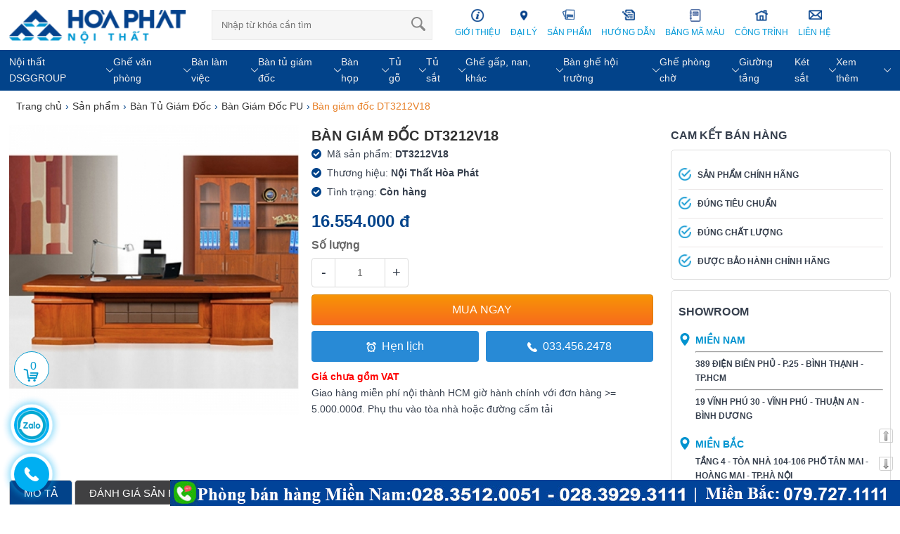

--- FILE ---
content_type: text/html; charset=UTF-8
request_url: https://hoaphatnoithat.vn/ban-giam-dodt3212v18.html
body_size: 27571
content:
<!DOCTYPE html><html lang="vi">
<head><meta http-equiv="Content-Type" content="text/html; charset=utf-8">
<title>Bàn giám đốc DT3212V18</title>
<meta name="viewport" content="width=device-width, initial-scale=1.0, maximum-scale=1.0" />
<meta http-equiv="X-UA-Compatible" content="IE=edge,chrome=1">
<meta name="title" content="Bàn giám đốc DT3212V18" />
<meta name="description" content="Bàn giám đốc DT3212V18" />
<meta itemprop="name" content="Bàn giám đốc DT3212V18">
<meta itemprop="description" content="Bàn giám đốc DT3212V18">
<meta itemprop="image" content="https://hoaphatnoithat.vn/upload/sanpham/tu-tai-lieu-dt3212v18-1766-0.jpg"> 
<meta property="og:title" content="Bàn giám đốc DT3212V18" /> 
<meta property="og:url" content="https://hoaphatnoithat.vn/ban-giam-dodt3212v18.html" /> 
<meta property="og:image" content="https://hoaphatnoithat.vn/upload/sanpham/tu-tai-lieu-dt3212v18-1766-0.jpg" />
<meta property="og:description" content="Bàn giám đốc DT3212V18" /> 
<meta property="og:site_name" content="Nội Thất Hòa Phát" />
<link rel="canonical" href="https://hoaphatnoithat.vn/ban-giam-dodt3212v18.html" />
<meta name="google-site-verification" content="--00N7tfr5fm0WUpx7lMtdOS5PmVPscH-s26kr6dEds" />
<meta name="robots" content="index, follow" />
<meta name="revisit-after" content="3 days" />
<base href="https://hoaphatnoithat.vn/">
<link rel="shortcut icon" href="favicon.ico" type="image/x-icon"/>
<link rel="stylesheet" href="template/main.css" />
<!-- Global site tag (gtag.js) - Google Analytics -->
<script async src="https://www.googletagmanager.com/gtag/js?id=UA-77353686-1"></script>
<script>
  window.dataLayer = window.dataLayer || [];
  function gtag(){dataLayer.push(arguments);}
  gtag('js', new Date());

  gtag('config', 'UA-77353686-1');
</script>

<!-- Google Tag Manager -->
<script>(function(w,d,s,l,i){w[l]=w[l]||[];w[l].push({'gtm.start':
new Date().getTime(),event:'gtm.js'});var f=d.getElementsByTagName(s)[0],
j=d.createElement(s),dl=l!='dataLayer'?'&l='+l:'';j.async=true;j.src=
'https://www.googletagmanager.com/gtm.js?id='+i+dl;f.parentNode.insertBefore(j,f);
})(window,document,'script','dataLayer','GTM-N8PF6CL');</script>
<!-- End Google Tag Manager -->

<meta name="google-site-verification" content="Vt9ZI1WqyYq6jySZEWRc9oY19Rju4gtp7wBBWnbZdcw" />

<meta name="p:domain_verify" content="a4927c42c6cd5e2ad6c32dca8660e9e4"/>

<style type="text/css">
@charset "utf-8";
html, body, h1, h2, h3, h4, h5, h6, p, a, em, img, small, strike, strong, sup, sub, b, u, i, center, ul, ol, li, caption, form, fieldset, legend, input, button, textarea, select, label, iframe, figcaption, figure, menu, nav, section{margin: 0; padding: 0; vertical-align: baseline; border: 0; outline: 0; list-style: none}
body, html{font-family: Arial,Helvetica,Arial,sans-serif; font-size:14px; line-height: 1.7; color: #363f4d; -webkit-font-smoothing: antialiased;}
html{-webkit-text-size-adjust:none} h1{ } a{ text-decoration:none; color: #0070bb}
input{-webkit-appearance: none;} .resolution{ height: 10px; background: #090 }
.main{ clear:both; width:98%; max-width: 1260px; margin:0 auto; position:relative} .main::after{ content:''; display:block; clear:both}
h1, .h1, h2, .h2, h3, .h3, h4, .h4, h5, .h5, h6, .h6, .h1, .h2, .h3, .h4, .h5, .h6{letter-spacing: .01em; font-weight: normal;}
h1.header{font-size:14px; line-height: 30px; height: auto;text-indent: inherit;}
h1.head{ margin-bottom: 0px; font-size: 20px; color:#333; line-height: 30px; text-transform: uppercase; font-weight: bold; height: auto;text-indent: inherit;}
h1.category {
    text-transform: none;
    font-size: 18px;
    font-weight: normal;
    padding-bottom: 5px; height: auto;text-indent: inherit;
}
.hide,.hideim{ display: none !important }
.clr{clear: both; height: 0px} .clr10{ clear: both; height: 10px } .clr15{ clear: both; height: 15px} .clr20{ clear: both; height: 20px }
img{line-height: 0; vertical-align: middle; max-width: 100%}
.fl{float: left: ;} .fr{float: right;} .cred{color: red} .mt20{margin-top: 20px;}
.center{text-align: center;} .textright{text-align: right;}
header{background: #e6e7e9; line-height: 35px}
a{color: #0098d8} a:hover{color: #02438a}
*, input, :before, :after {-webkit-box-sizing: border-box; -moz-box-sizing: border-box; box-sizing: border-box; }
img:not([src]) {visibility: hidden; opacity: 0; }  img.loaded, img.error {opacity: 1; }
.rtop{padding: 14px 0 5px} 
.rtop::after{content:' ';display:block;clear:both}
.rtop .logo{width: 20%; float: left;} .rtop .logo img{height:auto;}

.search{ width: 25%; float: left; position: relative; margin-left: 3%;} 
.search select{display: none;}
.search input[type="text"]{width: 100%; padding: 13px; color: #0098d8; box-sizing: border-box; border: 1px solid #eaeaea; background: #f6f6f6;} 
.search input[type="submit"]{height: 20px; width: 20px; border: none; cursor: pointer; position: absolute; top: 10px; right: 10px; background: url(images/search.svg) no-repeat; background-size: 20px; text-indent: -99999px}

.menutop{float: right; width: 50%; margin-top: -2px;}
.menutop li{position: relative; float: left;}
.menutop li a {display: block; padding: 0px 7px 10px;color:#0098d8; text-transform: uppercase; position: relative; font-size: 12px; text-align: center;}
.menutop li a img{margin-bottom: 4px; height: 20px}
.menutop li:hover > a{color: #02438a}
.menutop li span{display: none;}

.menutop ul{display:none; position:absolute; top:100%; left:0; background: #fff; padding:0; border-radius: 0; z-index: 9999; text-align: left;}
.menutop ul li{ float:none; min-width:220px; border-bottom: 1px dashed #fff; min-height: 26px}
.menutop ul li a{ line-height:120%; padding:2px 15px; text-align: left}
.menutop ul li a img{vertical-align: middle; margin-right: 8px}
.menutop li:hover > ul{ display:block}
.menutop ul ul{left:100%;top:0;padding:5px 0;}

.menuhot{margin-top: 5px; display: none;}
.menuhot .scroll{display: block; background: transparent; overflow-y: hidden; overflow-x: scroll; -ms-overflow-style: none; -ms-scroll-snap-type: mandatory; -ms-scroll-snap-points-x: snapInterval(0%, 100%); -ms-scroll-chaining: chained; -webkit-overflow-scrolling: touch; width: 100%; position: relative; z-index: 2; margin: 0;}
.menuhot .navhome{display: block; overflow: hidden; margin: 12px 0 10px 5px; background: #fff; width: 768px;}
.menuhot .navhome a{width: 73px; float: left; margin: 0; background: #fff; text-align: center;}
.menuhot .navhome a div{display: block; overflow: hidden; border-radius: 50px; height: 42px; width: 42px; margin: auto; position: relative; background: #fff; border: 1px solid #c3c3c3; box-shadow: 0 1px 4px 0 rgba(0,0,0,0.12);}
.menuhot .navhome a div img{background-position: 0 0; width: 22px; height: 22px; display: block; margin: auto; position: absolute; top: 0; bottom: 0; left: 0; right: 0;}
.menuhot .navhome a h3{display: block; font-size: 12px; padding: 5px 0; color: #000; text-align: center; line-height: 1.3em; margin: 0; overflow: hidden; text-overflow: ellipsis; white-space: nowrap;}

.slide_l{float: left; width: 24%; background: #f3f3f3}
.slide_l .pad{padding: 10px;}
.slide_l .pad .tit{position: relative; margin-bottom: 15px;}
.slide_l .pad .tit:before{content: ''; position: absolute; right: 0; top: 50%; transform: translateY(-50%); width: 100%; height: 1px; background: #dddddd;}
.slide_l .pad .tit p{font-size: 14px; line-height: 20px; color: #ea1b1b; text-transform: uppercase; position: relative; font-weight: bold; background: #f3f3f3; display: table; padding-right: 15px; margin: 0;}
.slide_l .pad img{height: 68px; margin-right: 10px; width: 100px; float: left;}
.slide_l .pad p{font-size: 14px; height: 21px;}
.slide_l .owl-nav{position: absolute; right: 0; top: -44px;}
.slide_l .owl-prev,.slide_l .owl-next{font-size: 20px !important; width: 10px}
.slide_l .hotline{padding: 12px 10px; padding-bottom: 5px; overflow: hidden;}
.slide_l .hotline a{display: block; width: 50%; text-align: center;  float: left;}
.slide_l .hotline img{margin-bottom: 5px;}
.slide_r{float: right; width: 75%}

.leftcol{width:24%; float:left; margin-top: 15px;} .content{ width:75%; float:right; margin-top: 15px;}
.titlemain{display: block; position: relative; padding: 7px 10px 5px; font-weight: 500; text-transform: uppercase; font-size: 15px; color: #fff; border: 1px solid #02438a; background-color: #02438a;}
.titlemain img{height: 30px; padding-right: 5px; vertical-align: middle;}
.titledut{border-top: 3px solid #02438a; position: relative; margin: 20px 0;}
.titledut span{position: absolute; top: -3px; left: 0; background: #231f20; padding: 5px; display: inline-block; color: #fff; width: 43px; height: 43px; text-align: center; line-height: 19px; z-index: 1;}
.titledut p,.titledut h2,.titledut h1{margin: 0; text-transform: uppercase; color: #fff; background-color: #02438a; font-size: 15px; display: inline-block; padding-right: 10px; padding-left: 60px; height: 41px; line-height: 41px; position: relative; font-weight: 500;}
.titledut p:after,.titledut h2:after,.titledut h1:after{content: ""; width: 0; height: 0; border-style: solid; border-width: 41px 39px 0 0; border-color: #02438a transparent transparent; position: absolute; right: -39px; top: 0;} 
.titledut h2 a,.titledut h1 a{color: #fff}
.titledut .menu_sub{position: absolute; right: 0px; top: 5px}
.titledut .menu_sub li{display: inline-block; cursor: pointer;}
.titledut .menu_sub li a{display: inline-block; padding: 8px; font-size: 14px}

.leftmenu{border: 1px solid #ebebeb}
.leftmenu li{ color: #333; background-size: 16px; cursor: pointer; position: relative; transition: 1s; border-top: 1px dashed #ebebeb; font-size: 14px}
.leftmenu li:last-child{border-bottom: 0}
.leftmenu li a{color: #333; display: block; padding: 10px}
.leftmenu li.has-sub{background: url(images/arrow-list.svg) no-repeat right 10px center; background-size: 10px;}
.leftmenu > li:hover > a{transition: 0.5s; color: #05408A}
.leftmenu li > ul{ position: absolute; left: 100%; width: 250px; display: none; z-index: 9999; margin-top: 0px; border: 1px dashed #02438a; background: #fff; padding: 5px 0}
.leftmenu ul li{border: 0}
.leftmenu ul li a{color: #0098d8; padding: 6px 10px}
.leftmenu ul li a:hover{color: #05408A}
.leftmenu ul li a img{display: none;}
.leftmenu li:hover > ul{ display: block; top:0; }
.leftmenu li a img{ width: 24px; float: left; margin-right: 10px }

.boxsp{ width:100%;} .boxsp::after{ content: ''; display: block; clear: both; }
.boxsp li{ width: 20%; float: left; position: relative; margin-bottom: 15px}
.boxsp li .img{ height: 220px; overflow: hidden; text-align: center; width:90%; margin:auto;}
.boxsp li .img img{ max-width: 100%; max-height: 220px; height:auto;}
.boxsp li h3,.boxsp li p{margin:10px auto 10px; font-size: 14px; color:#363f4d; font-weight: normal; text-align: center; display: -webkit-box; -webkit-line-clamp: 1; -webkit-box-orient: vertical; overflow: hidden; text-overflow: ellipsis;}
.boxsp li h3:hover,.boxsp li p:hover{color: #0098d8}

.boxsp li .price{ text-align: center; height: 36px; font-size: 14px; overflow: hidden;}
.boxsp li .price .giacty{ text-decoration: line-through; color:#999; font-size: 12px}
.boxsp li .price .giaban{ font-weight: bold; color:#02438a; padding:0 5px;}
.boxsp li .price .phantram{ background: #f60; padding:3px 3px; border-radius: 3px; color:#fff; margin-left: 5px; font-size: 11px; position: absolute; right: 10px; top: 5px;}
.boxsp li .icontext{ display: block; position: absolute; z-index: 9999; top: 5px; left:5px; padding:2px; font-size: 11px; line-height: 14px; color:#fff; border-radius: 2px }
.boxsp li.home{width: 25%}
.boxsp.box_sale li,.boxsp.box_viewed li,.boxsp.box_splq li{width: 100%}

.boxsp li .boxhover{background: #fff; position: absolute; bottom: 0px; right: 0; left: 0; padding: 0; opacity: 0; -webkit-transition: all 0.4s ease-out; -moz-transition: all 0.4s ease-out; -ms-transition: all 0.4s ease-out; -o-transition: all 0.4s ease-out; z-index: 3; text-align: center;}
.boxsp li .boxhover a{display: inline-block; position: relative; vertical-align: middle; margin: 0 5px 0 0; background: #f2f2f2; border-radius: 50%; color: #bec2c7; font-size: 18px; font-weight: 400; height: 40px; padding: 0; letter-spacing: 0; line-height: 40px; width: 40px; text-align: center; cursor: pointer;}
.boxsp li .boxhover a.quick{background:#f2f2f2 url(images/search-icon-grey.png) no-repeat center center; background-size: 16px}
.boxsp li .boxhover a.cart{background:#f2f2f2 url(images/shopping-cart.svg) no-repeat center center; background-size: 16px}
.boxsp li:hover .boxhover{opacity: 1}


a.viewsmore{padding: 6px 10px; padding-right: 0; margin: 0px 0; display: inline-block; color: #0098d8}
a.read-more{display: inline-block; min-width: 150px; margin:10px 0; border: 1px solid #264c5d; border-radius: 5px; padding: 8px; text-align: center; color: #264c5d !important; cursor: pointer; background: #fff}
a.read-more:hover{color: #fff !important; background: #264c5d}

.shadowdmx{position: relative; display: none;}
.shadowdmx:before{height: 90px; margin-top: -90px; content: " "; display: block; background-image: linear-gradient(180deg, rgba(255,255,255,0), rgba(255,255,255,1));}
.faq-idxknh{background-image: linear-gradient(to bottom, #fff 0, #e0e0e0 100%); cursor: pointer;
    background-repeat: repeat-x;
    padding: 3px 6px;
    border: 1px solid #ccc;
    border-radius: 3px;
    font-weight: bold;
    color: #444;
    margin-left: 10px;
    font-style: normal;}

.cartmb{position: absolute; right: 0px; top: 3px; display: none;}
.cartmb a{color: #02438a; width: 40px; height: 40px; background: url(images/shopping-basket.svg) no-repeat; background-size: 40px; display: block;}
.cartmb a span{position: absolute; right: 11px; top: -6px; background: #EC6933; width: 18px; height: 18px; color: #fff; border-radius: 100%; line-height: 18px; text-align: center;}

.breadcrumb{ margin:10px 0; font-size: 14px; color: #02438a; overflow:hidden;} .breadcrumb a{color:#333} .breadcrumb a:hover{ color: #02438a}
.breadcrumb::after{content:' ';display:block;clear:both}
.breadcrumb li{float:left;font-size:14px;font-weight:400}
.breadcrumb li:first-child a{padding-left:10px}
.breadcrumb li a{float:left;font-size:14px;padding:5px 5px 10px}
.rowbr{padding-top:5px}
.breadcrumb span{float:left;line-height:1}
.breadcrumb p{padding-top:1px;padding-left:3px;font-size:14px;color:#e77e24; float:left;}

.goto-wrapper,.goto-wrapper ul li ul{margin-top:5px}.titservice:before{right:100%;bottom:0;width:375px;background:#444}.goto-wrapper{border:1px solid #aaa;background-color:#f9f9f9;margin-bottom:20px;padding:10px 20px}.goto-wrapper p{margin-bottom:10px;font-weight:700;font-size:16px;text-transform:uppercase}.goto-wrapper li{margin-bottom:5px;transition:all .2s linear;color:#e77e24;}.goto-wrapper li a,.goto-wrapper li li a{color:#e77e24}.goto-wrapper ul li ul li{list-style:disc;margin-left:8px;padding-left:0;background:0 0}
.goto-wrapper li{margin-left: 0 !important; font-weight: normal;}
.goto-wrapper li li{margin-left: 25px !important; font-weight: normal;}
.goto-wrapper p span{margin-left: 10px; font-weight: normal; color: #0088ff; font-size: 14px}

.bgmain{background:#02438a; min-height:35px; }
.menungang{display: flex;
    justify-content: space-between;}
.menungang > li{display: -webkit-box;
    display: -ms-flexbox;
    display: flex;
    -webkit-box-orient: horizontal;
    -webkit-box-direction: normal;
    -ms-flex-flow: row wrap;
    flex-flow: row wrap;
    -webkit-box-align: center;
    -ms-flex-align: center;
    align-items: center;}
.menungang > li.has-sub{background: url(images/down-arrow.svg) no-repeat right; background-size:10px; padding: 0 15px 0 0;}
.menungang > li > a{font-size: 14px; display: inline-block; color:#eee;
    padding: 6px 0;
    -webkit-box-flex: 1; position:relative;
    -ms-flex: 1;
    flex: 1;}
.menungang ul{position: absolute;
    top: 36px;
    background: #fff;
    border-left: 0;
    box-shadow: 0 5px 5px rgb(0 0 0 / 25%);
    width: auto;
    display: none; z-index:9999999; padding: 3px 0;}
.menungang > li:hover > ul{display:block;}
.menungang ul li{padding: 5px 20px;
    white-space: nowrap;}
.menungang ul li a{display:block;
    padding: 3px 0; color:#333;}
.menungang ul li:hover{background:#02438a; color:#fff;}
.menungang ul li:hover a{color:#fff;}

@media screen and (max-width:760px){
.bgmain{display:none;}
}
/* CSS Listnews */
.listnews{overflow: hidden; margin: 0 -10px}
.listnews li{width: 33.333%; float: left}
.listnews li::after{ display: block; content: " "; clear: both }
.listnews li .pad{padding: 0 10px 10px}
.listnews li a.img{height: 280px} 
.listnews li a.img img{ width: 100%; height:auto;}
.listnews h3,.listnews p{ font-size: 14px; color:#333; text-transform: uppercase; text-align: center; margin: 15px 0; font-weight: normal; height: 50px; overflow: hidden;}
.listnews li.home{width: 100%}
.listnews .owl-nav{display: block !important}
/* 0098d8   d0021b*/
</style>
</head> 

<body id="content">

<header></header>
<div class="menu-fix">
    <div class="rtop">
        <div class="main">
            <div class="mm-toggle"> <i class="icon-menu"></i><span class="mm-label">Menu</span> </div>
            <div class="cartmb"><a href="checkout.html" title="Giỏ hàng"> <span>0</span></a></div>
            <div class="logo"><a href="./" title="Trang chủ | Bàn giám đốc DT3212V18"><img class="lazyload" data-src="upload/giaodien/logo.png" alt="Trang chủ | Bàn giám đốc DT3212V18" width="252" height="48"></a></div>
            <form class="search" action="" method="post" target="_top">
	<!--<select> <option value="0">Danh Mục</option> <option value="3">Giới Thiệu</option><option value="4">Đại lý</option><option value="5">Sản phẩm</option> </select>-->
    <input type="text" name="key" placeholder="Nhập từ khóa cần tìm">
    <input type="submit" value="Tìm kiếm">
    <ul class="search_result"></ul>
</form>
            <ul class="menutop">	
		<li><a href="gioi-thieu" title="Giới Thiệu"><img src="upload/loaisp/icon/gioi-thieu.png" alt="Giới Thiệu"><p>Giới Thiệu</p></a>
		
		  	
		
	</li>
	
	<li><a href="dai-ly" title="Đại lý"><img src="upload/loaisp/icon/dai-ly.png" alt="Đại lý"><p>Đại lý</p></a>
		
		  	
		
	</li>
	
	<li><a href="catalogue" title="Sản phẩm"><img src="upload/loaisp/icon/catalogue.png" alt="Sản phẩm"><p>Sản phẩm</p></a>
		<span class="level1">Next</span><ul>
		  			  	<li><a href="noi-that-dsggroup" title="Nội Thất DSGGROUP" >Nội Thất DSGGROUP</a>
				<span class="level1">Next</span><ul>
				  					  	<li><a href="ghe-xoay-nhan-vien" title="Ghế Xoay Nhân Viên" >Ghế Xoay Nhân Viên</a></li>
				  	
				  	<li><a href="ghe-hop-dsg" title="Ghế Họp DSG" >Ghế Họp DSG</a></li>
				  	
				  	<li><a href="ghe-lanh-dao" title="Ghế Lãnh Đạo" >Ghế Lãnh Đạo</a></li>
				  	
				  	<li><a href="ban-nhan-vien-dsg" title="Bàn Nhân Viên DSG" >Bàn Nhân Viên DSG</a></li>
				  	
				  	<li><a href="ban-hop-chan-sat" title="Bàn Họp Chân Sắt" >Bàn Họp Chân Sắt</a></li>
				  	
				  	<li><a href="ban-lanh-dao" title="Bàn Lãnh Đạo" >Bàn Lãnh Đạo</a></li>
				  	
				  	<li><a href="tu-hien-dai" title="Tủ Hiện Đại" >Tủ Hiện Đại</a></li>
				  	
				</ul>
		  	</li>
		  	
		  	<li><a href="ghe-van-phong" title="Ghế Văn Phòng" >Ghế Văn Phòng</a>
				<span class="level1">Next</span><ul>
				  					  	<li><a href="ghe-truong-phong" title="Ghế Trưởng Phòng" >Ghế Trưởng Phòng</a></li>
				  	
				  	<li><a href="ghe-giam-doc" title="Ghế Giám Đốc" >Ghế Giám Đốc</a></li>
				  	
				  	<li><a href="ghe-nhan-vien" title="Ghế Nhân Viên" >Ghế Nhân Viên</a></li>
				  	
				  	<li><a href="ghe-luoi" title="Ghế Lưới" >Ghế Lưới</a></li>
				  	
				  	<li><a href="ghe-hop" title="Ghế Họp" >Ghế Họp</a></li>
				  	
				  	<li><a href="ghe-nga-lung" title="Ghế Ngả Lưng" >Ghế Ngả Lưng</a></li>
				  	
				  	<li><a href="ghe-cong-thai-hoc" title="Ghế Công Thái Học" >Ghế Công Thái Học</a></li>
				  	
				</ul>
		  	</li>
		  	
		  	<li><a href="ban-lam-viec" title="Bàn Làm Việc" >Bàn Làm Việc</a>
				<span class="level1">Next</span><ul>
				  					  	<li><a href="ban-nhan-vien" title="Bàn Nhân Viên" >Bàn Nhân Viên</a></li>
				  	
				  	<li><a href="ban-chan-sat" title="Bàn Chân Sắt" >Bàn Chân Sắt</a></li>
				  	
				  	<li><a href="ban-lam-viec-co-hoc-tu" title="Bàn Làm Việc Có Hộc Tủ" >Bàn Làm Việc Có Hộc Tủ</a></li>
				  	
				  	<li><a href="ban-truong-phong" title="Bàn Trưởng Phòng" >Bàn Trưởng Phòng</a></li>
				  	
				  	<li><a href="ban-chu-l" title="Bàn Chữ L" >Bàn Chữ L</a></li>
				  	
				  	<li><a href="hoc-di-dong" title="Hộc Di Động" >Hộc Di Động</a></li>
				  	
				  	<li><a href="tu-phu" title="Tủ Phụ" >Tủ Phụ</a></li>
				  	
				  	<li><a href="module-ban-lam-viec" title="Module Bàn Làm Việc" >Module Bàn Làm Việc</a></li>
				  	
				  	<li><a href="ke-cpu-goc-noi-ban" title="Kệ CPU, Góc Nối Bàn" >Kệ CPU, Góc Nối Bàn</a></li>
				  	
				  	<li><a href="ban-may-tinh" title="Bàn Máy Tính" >Bàn Máy Tính</a></li>
				  	
				</ul>
		  	</li>
		  	
		  	<li><a href="ban-tu-giam-doc" title="Bàn Tủ Giám Đốc" >Bàn Tủ Giám Đốc</a>
				<span class="level1">Next</span><ul>
				  					  	<li><a href="ban-giam-doc-pu" title="Bàn Giám Đốc PU" >Bàn Giám Đốc PU</a></li>
				  	
				  	<li><a href="ban-giam-doc-hien-dai" title="Bàn Giám Đốc Hiện Đại" >Bàn Giám Đốc Hiện Đại</a></li>
				  	
				  	<li><a href="tu-giam-doc" title="Tủ Giám Đốc" >Tủ Giám Đốc</a></li>
				  	
				  	<li><a href="hoc-tu-phu-giam-doc" title="Hộc Tủ Phụ Giám Đốc" >Hộc Tủ Phụ Giám Đốc</a></li>
				  	
				</ul>
		  	</li>
		  	
		  	<li><a href="ban-hop" title="Bàn Họp" >Bàn Họp</a>
				<span class="level1">Next</span><ul>
				  					  	<li><a href="ban-hop-pu" title="Bàn Họp PU" >Bàn Họp PU</a></li>
				  	
				  	<li><a href="ban-hop-hien-dai" title="Bàn Họp Hiện Đại" >Bàn Họp Hiện Đại</a></li>
				  	
				  	<li><a href="ban-hop-oval-tron" title="Bàn Họp Oval - Tròn" >Bàn Họp Oval - Tròn</a></li>
				  	
				  	<li><a href="ban-hop-chu-nhat" title="Bàn Họp Chữ Nhật" >Bàn Họp Chữ Nhật</a></li>
				  	
				</ul>
		  	</li>
		  	
		  	<li><a href="vach-ngan" title="Vách Ngăn" >Vách Ngăn</a>
				<span class="level1">Next</span><ul>
				  					  	<li><a href="vach-ngan-ni" title="Vách Ngăn Nỉ" >Vách Ngăn Nỉ</a></li>
				  	
				  	<li><a href="vach-ngan-go" title="Vách Ngăn Gỗ" >Vách Ngăn Gỗ</a></li>
				  	
				  	<li><a href="vach-ngan-di-dong" title="Vách Ngăn Di Động" >Vách Ngăn Di Động</a></li>
				  	
				  	<li><a href="vach-ngan-mat-ban" title="Vách Ngăn Mặt Bàn" >Vách Ngăn Mặt Bàn</a></li>
				  	
				</ul>
		  	</li>
		  	
		  	<li><a href="tu-go" title="Tủ Gỗ" >Tủ Gỗ</a>
				<span class="level1">Next</span><ul>
				  					  	<li><a href="tu-tai-lieu" title="Tủ Tài Liệu" >Tủ Tài Liệu</a></li>
				  	
				  	<li><a href="tu-thap" title="Tủ Thấp" >Tủ Thấp</a></li>
				  	
				  	<li><a href="tu-dung-giay" title="Tủ Đựng Giày" >Tủ Đựng Giày</a></li>
				  	
				  	<li><a href="tu-go-locker" title="Tủ Gỗ Locker" >Tủ Gỗ Locker</a></li>
				  	
				  	<li><a href="tu-ho-so-cao-cap" title="Tủ hồ sơ cao cấp" >Tủ hồ sơ cao cấp</a></li>
				  	
				</ul>
		  	</li>
		  	
		  	<li><a href="noi-that-y-te" title="Nội Thất Y Tế" >Nội Thất Y Tế</a>
				<span class="level1">Next</span><ul>
				  					  	<li><a href="thiet-bi-y-te" title="Thiết Bị Y Tế" >Thiết Bị Y Tế</a></li>
				  	
				  	<li><a href="thiet-bi-y-te-nhap-khau" title="Thiết Bị Y Tế Nhập Khẩu" >Thiết Bị Y Tế Nhập Khẩu</a></li>
				  	
				</ul>
		  	</li>
		  	
		  	<li><a href="tu-sat" title="Tủ Sắt" >Tủ Sắt</a>
				<span class="level1">Next</span><ul>
				  					  	<li><a href="tu-ho-so-sat" title="Tủ Hồ Sơ Sắt" >Tủ Hồ Sơ Sắt</a></li>
				  	
				  	<li><a href="tu-locker" title="Tủ Locker" >Tủ Locker</a></li>
				  	
				  	<li><a href="tu-file-tai-lieu" title="Tủ File Tài Liệu" >Tủ File Tài Liệu</a></li>
				  	
				  	<li><a href="tu-ghep" title="Tủ Ghép" >Tủ Ghép</a></li>
				  	
				  	<li><a href="tu-sat-an-toan" title="Tủ Sắt An Toàn" >Tủ Sắt An Toàn</a></li>
				  	
				  	<li><a href="gia-sat-ke-sieu-thi" title="Giá Sắt, Kệ Siêu Thị" >Giá Sắt, Kệ Siêu Thị</a></li>
				  	
				  	<li><a href="tu-ho-so-di-dong" title="Tủ Hồ Sơ Di Động" >Tủ Hồ Sơ Di Động</a></li>
				  	
				  	<li><a href="tu-sat-gia-dinh" title="Tủ Sắt Gia Đình" >Tủ Sắt Gia Đình</a></li>
				  	
				  	<li><a href="tu-phong-thay-do" title="Tủ Phòng Thay Đồ" >Tủ Phòng Thay Đồ</a></li>
				  	
				</ul>
		  	</li>
		  	
		  	<li><a href="noi-that-cong-cong" title="Nội Thất Công Cộng" >Nội Thất Công Cộng</a>
				<span class="level1">Next</span><ul>
				  					  	<li><a href="quay-le-tan" title="Quầy Lễ Tân" >Quầy Lễ Tân</a></li>
				  	
				  	<li><a href="ban-an-dang-gap" title="Bàn Ăn Dạng Gấp" >Bàn Ăn Dạng Gấp</a></li>
				  	
				  	<li><a href="ban-an-cong-nghiep" title="Bàn Ăn Công Nghiệp" >Bàn Ăn Công Nghiệp</a></li>
				  	
				  	<li><a href="buc-phat-bieu-buc-tuong-bac" title="Bục Phát Biểu - Bục Tượng Bác" >Bục Phát Biểu - Bục Tượng Bác</a></li>
				  	
				  	<li><a href="ghe-san-van-dong" title="Ghế Sân Vận Động" >Ghế Sân Vận Động</a></li>
				  	
				  	<li><a href="tu-treo-chia-khoa" title="Tủ Treo Chìa Khóa" >Tủ Treo Chìa Khóa</a></li>
				  	
				  	<li><a href="tu-de-giay-khu-cong-nghiep" title="Tủ Để Giày Khu Công Nghiệp" >Tủ Để Giày Khu Công Nghiệp</a></li>
				  	
				</ul>
		  	</li>
		  	
		  	<li><a href="ghe-gap-nan-khac" title="Ghế Gấp, Nan, Khác" >Ghế Gấp, Nan, Khác</a>
				<span class="level1">Next</span><ul>
				  					  	<li><a href="ghe-gap" title="Ghế Gấp" >Ghế Gấp</a></li>
				  	
				  	<li><a href="ghe-nhua" title="Ghế Nhựa" >Ghế Nhựa</a></li>
				  	
				  	<li><a href="ghe-don" title="Ghế Đôn" >Ghế Đôn</a></li>
				  	
				  	<li><a href="ghe-nan" title="Ghế Nan" >Ghế Nan</a></li>
				  	
				  	<li><a href="ghe-bar-ghe-chuc-nang" title="Ghế Bar, Ghế Chức Năng" >Ghế Bar, Ghế Chức Năng</a></li>
				  	
				</ul>
		  	</li>
		  	
		  	<li><a href="noi-that-truong-hoc" title="Nội Thất Trường Học" >Nội Thất Trường Học</a>
				<span class="level1">Next</span><ul>
				  					  	<li><a href="ban-ghe-mau-giao" title="Bàn Ghế Mẫu Giáo" >Bàn Ghế Mẫu Giáo</a></li>
				  	
				  	<li><a href="ban-ghe-tieu-hoc-thcs" title="Bàn ghế Tiểu Học - THCS" >Bàn ghế Tiểu Học - THCS</a></li>
				  	
				  	<li><a href="ban-ghe-hoc-sinh-cap-3-sinh-vien" title="Bàn Ghế Học Sinh Cấp 3 - Sinh Viên" >Bàn Ghế Học Sinh Cấp 3 - Sinh Viên</a></li>
				  	
				  	<li><a href="ban-ghe-giao-vien" title="Bàn Ghế Giáo Viên" >Bàn Ghế Giáo Viên</a></li>
				  	
				  	<li><a href="ban-ghe-ban-tru" title="Bàn Ghế Bán Trú" >Bàn Ghế Bán Trú</a></li>
				  	
				  	<li><a href="noi-that-thu-vien" title="Nội Thất Thư Viện" >Nội Thất Thư Viện</a></li>
				  	
				  	<li><a href="giuong-tang" title="Giường Tầng" >Giường Tầng</a></li>
				  	
				  	<li><a href="tu-locker-de-do-hoc-sinh" title="Tủ Locker Để Đồ Học Sinh" >Tủ Locker Để Đồ Học Sinh</a></li>
				  	
				</ul>
		  	</li>
		  	
		  	<li><a href="ban-ghe-hoi-truong" title="Bàn Ghế Hội Trường" >Bàn Ghế Hội Trường</a>
				<span class="level1">Next</span><ul>
				  					  	<li><a href="ghe-hoi-truong-cao-cap" title="Ghế Hội Trường Cao Cấp" >Ghế Hội Trường Cao Cấp</a></li>
				  	
				  	<li><a href="ghe-hoi-truong-go-tu-nhien" title="Ghế Hội Trường Gỗ Tự Nhiên" >Ghế Hội Trường Gỗ Tự Nhiên</a></li>
				  	
				  	<li><a href="ghe-hoi-truong-khung-thep" title="Ghế Hội Trường Khung Thép" >Ghế Hội Trường Khung Thép</a></li>
				  	
				  	<li><a href="ban-hoi-truong-go-tu-nhien" title="Bàn Hội Trường Gỗ Tự Nhiên" >Bàn Hội Trường Gỗ Tự Nhiên</a></li>
				  	
				  	<li><a href="ban-hoi-truong-go-cong-nghiep" title="Bàn Hội Trường Gỗ Công Nghiệp" >Bàn Hội Trường Gỗ Công Nghiệp</a></li>
				  	
				  	<li><a href="ban-hoi-truong-khung-sat" title="Bàn Hội Trường Khung Sắt" >Bàn Hội Trường Khung Sắt</a></li>
				  	
				</ul>
		  	</li>
		  	
		  	<li><a href="noi-that-gia-dinh" title="Nội Thất Gia Đình" >Nội Thất Gia Đình</a>
				<span class="level1">Next</span><ul>
				  					  	<li><a href="ghe-sofa-phong-khach" title="Ghế Sofa Phòng Khách" >Ghế Sofa Phòng Khách</a></li>
				  	
				  	<li><a href="giuong-tu-phong-ngu" title="Giường Tủ Phòng Ngủ" >Giường Tủ Phòng Ngủ</a></li>
				  	
				  	<li><a href="ban-hoc-lien-gia-sach" title="Bàn Học Liền Giá Sách" >Bàn Học Liền Giá Sách</a></li>
				  	
				  	<li><a href="ban-ghe-an" title="Bàn Ghế Ăn" >Bàn Ghế Ăn</a></li>
				  	
				  	<li><a href="ban-sofa-gia-dinh" title="Bàn Sofa Gia Đình" >Bàn Sofa Gia Đình</a></li>
				  	
				  	<li><a href="tu-de-giay" title="Tủ Để Giày" >Tủ Để Giày</a></li>
				  	
				  	<li><a href="ke-tivi" title="Kệ Tivi" >Kệ Tivi</a></li>
				  	
				</ul>
		  	</li>
		  	
		  	<li><a href="ghe-phong-cho" title="Ghế Phòng Chờ" >Ghế Phòng Chờ</a>
				<span class="level1">Next</span><ul>
				  					  	<li><a href="ghe-bang-cho-kim-loai" title="Ghế Băng Chờ Kim Loại" >Ghế Băng Chờ Kim Loại</a></li>
				  	
				  	<li><a href="ghe-bang-cho-nhua-pvc" title="Ghế Băng Chờ Nhựa - PVC" >Ghế Băng Chờ Nhựa - PVC</a></li>
				  	
				  	<li><a href="ghe-bang-cho-go" title="Ghế Băng Chờ Gỗ" >Ghế Băng Chờ Gỗ</a></li>
				  	
				  	<li><a href="ghe-bang-cho-dem-ni" title="Ghế Băng Chờ Đệm Nỉ" >Ghế Băng Chờ Đệm Nỉ</a></li>
				  	
				</ul>
		  	</li>
		  	
		  	<li><a href="ket-sat" title="Két Sắt" >Két Sắt</a>
				<span class="level1">Next</span><ul>
				  					  	<li><a href="ket-sat-chong-chay" title="Két Sắt Chống Cháy" >Két Sắt Chống Cháy</a></li>
				  	
				  	<li><a href="ket-sat-an-toan" title="Két Sắt An Toàn" >Két Sắt An Toàn</a></li>
				  	
				  	<li><a href="ket-sat-dien-tu" title="Két Sắt Điện Tử" >Két Sắt Điện Tử</a></li>
				  	
				  	<li><a href="ket-sat-nhap-khau" title="Két Sắt Nhập Khẩu" >Két Sắt Nhập Khẩu</a></li>
				  	
				  	<li><a href="ket-sat-tai-loc" title="Két Sắt Tài Lộc" >Két Sắt Tài Lộc</a></li>
				  	
				  	<li><a href="ket-sat-gia-dinh" title="Két Sắt Gia Đình" >Két Sắt Gia Đình</a></li>
				  	
				  	<li><a href="ket-sat-khach-san" title="Két Sắt Khách Sạn" >Két Sắt Khách Sạn</a></li>
				  	
				</ul>
		  	</li>
		  	
		  	<li><a href="sofa-van-phong" title="Sofa Văn Phòng" >Sofa Văn Phòng</a>
				<span class="level1">Next</span><ul>
				  					  	<li><a href="ban-sofa" title="Bàn Sofa" >Bàn Sofa</a></li>
				  	
				  	<li><a href="ghe-sofa-vai-ni" title="Ghế Sofa Vải Nỉ" >Ghế Sofa Vải Nỉ</a></li>
				  	
				  	<li><a href="ghe-sofa-da" title="Ghế Sofa Da" >Ghế Sofa Da</a></li>
				  	
				</ul>
		  	</li>
		  	
		  	<li><a href="ghe-training-ghe-dao-tao" title="Ghế Training, Ghế Đào Tạo" >Ghế Training, Ghế Đào Tạo</a>
				
				  	
				
		  	</li>
		  	
		  	<li><a href="ban-ghe-cafe-khach-san" title="Bàn Ghế Cafe, Khách Sạn" >Bàn Ghế Cafe, Khách Sạn</a>
				
				  	
				
		  	</li>
		  	
		  	<li><a href="ghe-da-cao-cap" title="Ghế Da Cao Cấp" >Ghế Da Cao Cấp</a>
				
				  	
				
		  	</li>
		  	
		  	<li><a href="ghe-chan-quy" title="Ghế Chân Quỳ" >Ghế Chân Quỳ</a>
				
				  	
				
		  	</li>
		  	
		  	<li><a href="ghe-xoay-hoa-phat" title="Ghế Xoay Hòa Phát" >Ghế Xoay Hòa Phát</a>
				
				  	
				
		  	</li>
		  	
		</ul>
	</li>
	
		<li><a href="huong-dan" title="Hướng dẫn" ><img src="upload/loaisp/icon/huong-dan.png" alt="Hướng dẫn"><p>Hướng dẫn</p></a>
		<span class="level1">Next</span><ul>
		  			  	<li><a href="chinh-sach-giao-hang" title="Chính sách giao hàng" >Chính sách giao hàng</a></li>
		  	
		  	<li><a href="huong-dan-doi-tra" title="Chính sách đổi trả hàng" >Chính sách đổi trả hàng</a></li>
		  	
		  	<li><a href="chinh-sach-bao-hanh" title="Chính sách bảo hành" >Chính sách bảo hành</a></li>
		  	
		  	<li><a href="chinh-sach-thanh-toan" title="Chính sách thanh toán" >Chính sách thanh toán</a></li>
		  	
		  	<li><a href="chinh-sach-bao-mat" title="Chính sách bảo mật" >Chính sách bảo mật</a></li>
		  	
		</ul>
	</li>
	
	<li><a href="bang-mau-ban-ghe" title="Bảng mã màu" ><img src="upload/loaisp/icon/bang-ma-mau.png" alt="Bảng mã màu"><p>Bảng mã màu</p></a>
		<span class="level1">Next</span><ul>
		  			  	<li><a href="ma-mau-go" title="Mã màu gỗ" >Mã màu gỗ</a></li>
		  	
		  	<li><a href="ma-mau-vai" title="Mã màu vải" >Mã màu vải</a></li>
		  	
		  	<li><a href="bang-mau-pvc" title="Bảng màu PVC" >Bảng màu PVC</a></li>
		  	
		  	<li><a href="bang-mau-vai-luoi" title="Bảng màu vải lưới" >Bảng màu vải lưới</a></li>
		  	
		</ul>
	</li>
	
		<li><a href="cong-trinh" title="Công trình" ><img src="upload/loaisp/icon/cong-trinh.png" alt="Công trình"><p>Công trình</p></a>
		
		  	
		
	</li>
	
	<li><a href="contact" title="Liên hệ"><img src="images/lien-he.png" alt="Liên hệ"><p>Liên hệ</p></a></li>	
</ul>
        </div>
    </div>
    <div class="clr"></div>
<div class="bgmain">
    <div class="main">
    <ul class="menungang">
    	
      <li class="has-sub"><a href="noi-that-dsggroup" title="Nội thất DSGGROUP">Nội thất DSGGROUP</a>
        <ul>
        
        <li><a href="ghe-xoay-nhan-vien" title="Ghế xoay nhân viên">Ghế xoay nhân viên</a></li>
        
        <li><a href="ghe-hop-dsg" title="Ghế họp">Ghế họp</a></li>
        
        <li><a href="ghe-lanh-dao" title="Ghế lãnh đạo">Ghế lãnh đạo</a></li>
        
        <li><a href="ban-nhan-vien-dsg" title="Bàn nhân viên">Bàn nhân viên</a></li>
        
        <li><a href="ban-hop-chan-sat" title="Bàn họp chân sắt">Bàn họp chân sắt</a></li>
        
        <li><a href="ban-lanh-dao" title="Bàn lãnh đạo">Bàn lãnh đạo</a></li>
        
        <li><a href="tu-hien-dai" title="Tủ hiện đại">Tủ hiện đại</a></li>
        
        </ul>
      </li>
      
      <li class="has-sub"><a href="ghe-van-phong" title="Ghế văn phòng">Ghế văn phòng</a>
        <ul>
        
        <li><a href="ghe-giam-doc" title="Ghế giám đốc">Ghế giám đốc</a></li>
        
        <li><a href="ghe-truong-phong" title="Ghế trưởng phòng">Ghế trưởng phòng</a></li>
        
        <li><a href="ghe-nhan-vien" title="Ghế nhân viên">Ghế nhân viên</a></li>
        
        <li><a href="ghe-luoi" title="Ghế lưới">Ghế lưới</a></li>
        
        <li><a href="ghe-hop" title="Ghế họp">Ghế họp</a></li>
        
        <li><a href="ghe-nga-van-phong" title="Ghế ngả lưng">Ghế ngả lưng</a></li>
        
        <li><a href="ghe-xoay" title="Ghế Xoay">Ghế Xoay</a></li>
        
        <li><a href="ghe-chan-quy" title="Ghế Chân Quỳ">Ghế Chân Quỳ</a></li>
        
        <li><a href="ghe-cong-thai-hoc" title="Ghế Công Thái Học">Ghế Công Thái Học</a></li>
        
        </ul>
      </li>
      
      <li class="has-sub"><a href="ban-lam-viec" title="Bàn làm việc">Bàn làm việc</a>
        <ul>
        
        <li><a href="ban-chan-sat" title="Bàn chân sắt">Bàn chân sắt</a></li>
        
        <li><a href="ban-nhan-vien" title="Bàn nhân viên">Bàn nhân viên</a></li>
        
        <li><a href="ban-lien-hoc" title="Bàn làm việc có hộc tủ">Bàn làm việc có hộc tủ</a></li>
        
        <li><a href="ban-truong-phong" title="Bàn trưởng phòng">Bàn trưởng phòng</a></li>
        
        <li><a href="ban-chu-l" title="Bàn chữ L">Bàn chữ L</a></li>
        
        <li><a href="hoc-tu-phu" title="Hộc di động">Hộc di động</a></li>
        
        <li><a href="tu-phu" title="Tủ phụ">Tủ phụ</a></li>
        
        <li><a href="module-ban-lam-viec" title="Module bàn làm việc">Module bàn làm việc</a></li>
        
        <li><a href="ke-cpu-goc-noi-ban" title="Kệ CPU, góc nối bàn">Kệ CPU, góc nối bàn</a></li>
        
        <li><a href="ban-may-tinh" title="Bàn máy tính">Bàn máy tính</a></li>
        
        </ul>
      </li>
      
      <li class="has-sub"><a href="ban-tu-giam-doc" title="Bàn tủ giám đốc">Bàn tủ giám đốc</a>
        <ul>
        
        <li><a href="ban-giam-doc" title="Bàn giám đốc PU">Bàn giám đốc PU</a></li>
        
        <li><a href="ban-giam-doc-hien-dai" title="Bàn giám đốc hiện đại">Bàn giám đốc hiện đại</a></li>
        
        <li><a href="tu-ho-so-cao-cap" title="Tủ giám đốc">Tủ giám đốc</a></li>
        
        <li><a href="hoc-tu-phu-giam-doc" title="Hộc tủ phụ giám đốc">Hộc tủ phụ giám đốc</a></li>
        
        </ul>
      </li>
      
      <li class="has-sub"><a href="ban-hop" title="Bàn họp">Bàn họp</a>
        <ul>
        
        <li><a href="ban-hop-pu" title="Bàn họp PU">Bàn họp PU</a></li>
        
        <li><a href="ban-hop-hien-dai" title="Bàn họp hiện đại">Bàn họp hiện đại</a></li>
        
        <li><a href="ban-hop-oval-tron" title="Bàn họp Oval - Tròn">Bàn họp Oval - Tròn</a></li>
        
        <li><a href="ban-hop-chu-nhat" title="Bàn họp chữ nhật">Bàn họp chữ nhật</a></li>
        
        </ul>
      </li>
      
      <li class="has-sub"><a href="https://hoaphatnoithat.vn/tu-ho-so-go" title="Tủ gỗ">Tủ gỗ</a>
        <ul>
        
        <li><a href="tu-tai-lieu" title="Tủ tài liệu">Tủ tài liệu</a></li>
        
        <li><a href="tu-thap" title="Tủ thấp">Tủ thấp</a></li>
        
        <li><a href="tu-de-giay" title="Tủ để giày">Tủ để giày</a></li>
        
        <li><a href="tu-go-locker" title="Tủ gỗ locker">Tủ gỗ locker</a></li>
        
        <li><a href="tu-ho-so-cao-cap-2" title="Tủ hồ sơ cao cấp">Tủ hồ sơ cao cấp</a></li>
        
        </ul>
      </li>
      
      <li class="has-sub"><a href="tu-sat" title="Tủ sắt">Tủ sắt</a>
        <ul>
        
        <li><a href="tu-ho-so-sat" title="Tủ hồ sơ sắt">Tủ hồ sơ sắt</a></li>
        
        <li><a href="tu-locker" title="Tủ locker">Tủ locker</a></li>
        
        <li><a href="tu-file-tai-lieu" title="Tủ file tài liệu">Tủ file tài liệu</a></li>
        
        <li><a href="tu-ghep" title="Tủ ghép">Tủ ghép</a></li>
        
        <li><a href="tu-sat-an-toan" title="Tủ sắt an toàn">Tủ sắt an toàn</a></li>
        
        <li><a href="gia-sat" title="Giá sắt, kệ siêu thị">Giá sắt, kệ siêu thị</a></li>
        
        <li><a href="tu-ho-so-di-dong" title="Tủ hồ sơ di động">Tủ hồ sơ di động</a></li>
        
        <li><a href="tu-sat-gia-dinh" title="Tủ sắt gia đình">Tủ sắt gia đình</a></li>
        
        <li><a href="tu-phong-thay-do" title="Tủ Phòng Thay Đồ">Tủ Phòng Thay Đồ</a></li>
        
        </ul>
      </li>
      
      <li class="has-sub"><a href="https://hoaphatnoithat.vn/ghe-gap-ghe-nan" title="Ghế gấp, nan, khác">Ghế gấp, nan, khác</a>
        <ul>
        
        <li><a href="ghe-gap" title="Ghế gấp">Ghế gấp</a></li>
        
        <li><a href="ghe-nhua" title="Ghế nhựa">Ghế nhựa</a></li>
        
        <li><a href="ghe-don" title="Ghế đôn">Ghế đôn</a></li>
        
        <li><a href="ghe-nan" title="Ghế nan">Ghế nan</a></li>
        
        <li><a href="ghe-bar-ghe-chuc-nang" title="Ghế bar, ghế chức năng">Ghế bar, ghế chức năng</a></li>
        
        </ul>
      </li>
      
      <li class="has-sub"><a href="ban-ghe-hoi-truong" title="Bàn ghế hội trường">Bàn ghế hội trường</a>
        <ul>
        
        <li><a href="ght-go-tu-nhien" title="Ghế hội trường gỗ tự nhiên">Ghế hội trường gỗ tự nhiên</a></li>
        
        <li><a href="bht-go-tu-nhien" title="Bàn hội trường gỗ tự nhiên">Bàn hội trường gỗ tự nhiên</a></li>
        
        <li><a href="bht-khung-sat" title="Bàn hội trường khung sắt">Bàn hội trường khung sắt</a></li>
        
        <li><a href="bht-go-cong-nghiep" title="Bàn hội trường gỗ công nghiệp">Bàn hội trường gỗ công nghiệp</a></li>
        
        <li><a href="ght-cao-cap" title="Ghế hội trường cao cấp">Ghế hội trường cao cấp</a></li>
        
        <li><a href="ght-khung-thep" title="Ghế hội trường khung thép">Ghế hội trường khung thép</a></li>
        
        </ul>
      </li>
      
      <li class="has-sub"><a href="ghe-phong-cho" title="Ghế phòng chờ">Ghế phòng chờ</a>
        <ul>
        
        <li><a href="ghe-bang-cho-kim-loai" title="Ghế băng chờ kim loại">Ghế băng chờ kim loại</a></li>
        
        <li><a href="ghe-bang-cho-nhua-pvc" title="Ghế băng chờ nhựa - PVC">Ghế băng chờ nhựa - PVC</a></li>
        
        <li><a href="ghe-bang-cho-go" title="Ghế băng chờ gỗ">Ghế băng chờ gỗ</a></li>
        
        <li><a href="ghe-bang-cho-dem-ni" title="Ghế băng chờ đệm nỉ">Ghế băng chờ đệm nỉ</a></li>
        
        </ul>
      </li>
      
      <li ><a href="giuong-tang" title="Giường tầng">Giường tầng</a>
        
        
        
      </li>
      
      <li class="has-sub"><a href="ket-sat" title="Két sắt">Két sắt</a>
        <ul>
        
        <li><a href="ket-bac-chong-chay" title="Két sắt chống cháy">Két sắt chống cháy</a></li>
        
        <li><a href="ket-sat-an-toan" title="Két sắt an toàn">Két sắt an toàn</a></li>
        
        <li><a href="ket-sat-dien-tu" title="Két sắt điện tử">Két sắt điện tử</a></li>
        
        <li><a href="ket-sat-nhap-khau" title="Két sắt nhập khẩu">Két sắt nhập khẩu</a></li>
        
        <li><a href="ket-sat-tai-loc" title="Két sắt tài lộc">Két sắt tài lộc</a></li>
        
        <li><a href="ket-sat-khach-san" title="Két sắt khách sạn">Két sắt khách sạn</a></li>
        
        </ul>
      </li>
      
      <li class="has-sub"><a href="xem-them" title="Xem thêm">Xem thêm</a>
        <ul>
        
        <li><a href="thiet-bi-y-te" title="Thiết bị y tế">Thiết bị y tế</a></li>
        
        <li><a href="ban-ghe-sofa" title="Sofa văn phòng">Sofa văn phòng</a></li>
        
        <li><a href="noi-that-cong-trinh" title="Nội thất công cộng">Nội thất công cộng</a></li>
        
        <li><a href="noi-that-truong-hoc" title="Nội thất trường học">Nội thất trường học</a></li>
        
        <li><a href="noi-that-gia-dinh" title="Nội thất gia đình">Nội thất gia đình</a></li>
        
        <li><a href="https://hoaphatnoithat.vn/ghe-lien-ban" title="Ghế training, ghế đào tạo">Ghế training, ghế đào tạo</a></li>
        
        <li><a href="https://hoaphatnoithat.vn/ban-ghe-cafe-khach-san" title="Bàn ghế cafe, khách sạn">Bàn ghế cafe, khách sạn</a></li>
        
        </ul>
      </li>
      
    </ul>
    </div>
</div>
<div class="clr"></div>
</div>
<div class="menuhot hide">
	<div class="scroll">
		<div class="navhome">
						<a href="noi-that-dsggroup" title="Nội Thất DSGGROUP"><div><img src="upload/loaisp/icon/noi-that-dsggroup.png" alt="Nội Thất DSGGROUP"></div><h3>Nội Thất DSGGROUP</h3></a>
			
			<a href="ghe-van-phong" title="Ghế Văn Phòng"><div><img src="upload/loaisp/icon/ghe-van-phong.png" alt="Ghế Văn Phòng"></div><h3>Ghế Văn Phòng</h3></a>
			
			<a href="ban-lam-viec" title="Bàn Làm Việc"><div><img src="upload/loaisp/icon/ban-lam-viec.png" alt="Bàn Làm Việc"></div><h3>Bàn Làm Việc</h3></a>
			
			<a href="ban-tu-giam-doc" title="Bàn Tủ Giám Đốc"><div><img src="upload/loaisp/icon/ban-tu-giam-doc.png" alt="Bàn Tủ Giám Đốc"></div><h3>Bàn Tủ Giám Đốc</h3></a>
			
			<a href="ban-hop" title="Bàn Họp"><div><img src="upload/loaisp/icon/ban-hop.png" alt="Bàn Họp"></div><h3>Bàn Họp</h3></a>
			
			<a href="vach-ngan" title="Vách Ngăn"><div><img src="upload/loaisp/icon/vach-ngan.png" alt="Vách Ngăn"></div><h3>Vách Ngăn</h3></a>
			
			<a href="tu-go" title="Tủ Gỗ"><div><img src="upload/loaisp/icon/tu-go.png" alt="Tủ Gỗ"></div><h3>Tủ Gỗ</h3></a>
			
			<a href="noi-that-y-te" title="Nội Thất Y Tế"><div><img src="upload/loaisp/icon/noi-that-y-te.png" alt="Nội Thất Y Tế"></div><h3>Nội Thất Y Tế</h3></a>
			
			<a href="tu-sat" title="Tủ Sắt"><div><img src="upload/loaisp/icon/tu-sat.png" alt="Tủ Sắt"></div><h3>Tủ Sắt</h3></a>
			
			<a href="noi-that-cong-cong" title="Nội Thất Công Cộng"><div><img src="upload/loaisp/icon/noi-that-cong-cong.png" alt="Nội Thất Công Cộng"></div><h3>Nội Thất Công Cộng</h3></a>
			
			<a href="ghe-gap-nan-khac" title="Ghế Gấp, Nan, Khác"><div><img src="upload/loaisp/icon/ghe-gap.png" alt="Ghế Gấp, Nan, Khác"></div><h3>Ghế Gấp, Nan, Khác</h3></a>
			
			<a href="noi-that-truong-hoc" title="Nội Thất Trường Học"><div><img src="upload/loaisp/icon/noi-that-truong-hoc.png" alt="Nội Thất Trường Học"></div><h3>Nội Thất Trường Học</h3></a>
			
			<a href="ban-ghe-hoi-truong" title="Bàn Ghế Hội Trường"><div><img src="upload/loaisp/icon/ban-ghe-hoi-truong.png" alt="Bàn Ghế Hội Trường"></div><h3>Bàn Ghế Hội Trường</h3></a>
			
			<a href="noi-that-gia-dinh" title="Nội Thất Gia Đình"><div><img src="upload/loaisp/icon/noi-that-gia-dinh.png" alt="Nội Thất Gia Đình"></div><h3>Nội Thất Gia Đình</h3></a>
			
			<a href="ghe-phong-cho" title="Ghế Phòng Chờ"><div><img src="upload/loaisp/icon/ghe-phong-cho.png" alt="Ghế Phòng Chờ"></div><h3>Ghế Phòng Chờ</h3></a>
			
			<a href="ket-sat" title="Két Sắt"><div><img src="upload/loaisp/icon/ket-sat.png" alt="Két Sắt"></div><h3>Két Sắt</h3></a>
			
			<a href="sofa-van-phong" title="Sofa Văn Phòng"><div><img src="upload/loaisp/icon/sofa-van-phong.png" alt="Sofa Văn Phòng"></div><h3>Sofa Văn Phòng</h3></a>
			
			<a href="ghe-training-ghe-dao-tao" title="Ghế Training, Ghế Đào Tạo"><div><img src="upload/loaisp/icon/ghe-training-ghe-dao-tao.png" alt="Ghế Training, Ghế Đào Tạo"></div><h3>Ghế Training, Ghế Đào Tạo</h3></a>
			
			<a href="ban-ghe-cafe-khach-san" title="Bàn Ghế Cafe, Khách Sạn"><div><img src="upload/loaisp/icon/ban-ghe-cafe-khach-san.png" alt="Bàn Ghế Cafe, Khách Sạn"></div><h3>Bàn Ghế Cafe, Khách Sạn</h3></a>
			
			<a href="ghe-da-cao-cap" title="Ghế Da Cao Cấp"><div></div><h3>Ghế Da Cao Cấp</h3></a>
			
			<a href="ghe-chan-quy" title="Ghế Chân Quỳ"><div></div><h3>Ghế Chân Quỳ</h3></a>
			
			<a href="ghe-xoay-hoa-phat" title="Ghế Xoay Hòa Phát"><div></div><h3>Ghế Xoay Hòa Phát</h3></a>
			
		</div>
	</div>
</div>
<div id="mobile-menu">
    <ul>
        <li><a class="closemenu" id="closemenu">X</a></li>
        <li><div class="topdiv"><a href="./">Trang chủ</a></div></li>
        <li><div class="topdiv"><a href="cart">Giỏ hàng của bạn <span style="color:#f00">(0)</span></a></div></li>
        
        <li><div class="home"><a >Catalogue</a></div>                    
        </li>                
                <li class="active"><a href="noi-that-dsggroup" title="Nội Thất DSGGROUP" style="background:url(upload/loaisp/icon/noi-that-dsggroup.png) no-repeat 5px; background-size:24px">Nội Thất DSGGROUP</a> 
        <ul>
                      <li ><a href="ghe-xoay-nhan-vien" title="Ghế Xoay Nhân Viên">Ghế Xoay Nhân Viên</a>
              
                    
              
              </li>
          
              <li ><a href="ghe-hop-dsg" title="Ghế Họp DSG">Ghế Họp DSG</a>
              
                    
              
              </li>
          
              <li ><a href="ghe-lanh-dao" title="Ghế Lãnh Đạo">Ghế Lãnh Đạo</a>
              
                    
              
              </li>
          
              <li ><a href="ban-nhan-vien-dsg" title="Bàn Nhân Viên DSG">Bàn Nhân Viên DSG</a>
              
                    
              
              </li>
          
              <li ><a href="ban-hop-chan-sat" title="Bàn Họp Chân Sắt">Bàn Họp Chân Sắt</a>
              
                    
              
              </li>
          
              <li ><a href="ban-lanh-dao" title="Bàn Lãnh Đạo">Bàn Lãnh Đạo</a>
              
                    
              
              </li>
          
              <li ><a href="tu-hien-dai" title="Tủ Hiện Đại">Tủ Hiện Đại</a>
              
                    
              
              </li>
          
        </ul>
        </li>
        
        <li class="active"><a href="ghe-van-phong" title="Ghế Văn Phòng" style="background:url(upload/loaisp/icon/ghe-van-phong.png) no-repeat 5px; background-size:24px">Ghế Văn Phòng</a> 
        <ul>
                      <li ><a href="ghe-truong-phong" title="Ghế Trưởng Phòng">Ghế Trưởng Phòng</a>
              
                    
              
              </li>
          
              <li ><a href="ghe-giam-doc" title="Ghế Giám Đốc">Ghế Giám Đốc</a>
              
                    
              
              </li>
          
              <li ><a href="ghe-nhan-vien" title="Ghế Nhân Viên">Ghế Nhân Viên</a>
              
                    
              
              </li>
          
              <li ><a href="ghe-luoi" title="Ghế Lưới">Ghế Lưới</a>
              
                    
              
              </li>
          
              <li ><a href="ghe-hop" title="Ghế Họp">Ghế Họp</a>
              
                    
              
              </li>
          
              <li ><a href="ghe-nga-lung" title="Ghế Ngả Lưng">Ghế Ngả Lưng</a>
              
                    
              
              </li>
          
              <li ><a href="ghe-cong-thai-hoc" title="Ghế Công Thái Học">Ghế Công Thái Học</a>
              
                    
              
              </li>
          
        </ul>
        </li>
        
        <li class="active"><a href="ban-lam-viec" title="Bàn Làm Việc" style="background:url(upload/loaisp/icon/ban-lam-viec.png) no-repeat 5px; background-size:24px">Bàn Làm Việc</a> 
        <ul>
                      <li ><a href="ban-nhan-vien" title="Bàn Nhân Viên">Bàn Nhân Viên</a>
              
                    
              
              </li>
          
              <li ><a href="ban-chan-sat" title="Bàn Chân Sắt">Bàn Chân Sắt</a>
              
                    
              
              </li>
          
              <li ><a href="ban-lam-viec-co-hoc-tu" title="Bàn Làm Việc Có Hộc Tủ">Bàn Làm Việc Có Hộc Tủ</a>
              
                    
              
              </li>
          
              <li ><a href="ban-truong-phong" title="Bàn Trưởng Phòng">Bàn Trưởng Phòng</a>
              
                    
              
              </li>
          
              <li ><a href="ban-chu-l" title="Bàn Chữ L">Bàn Chữ L</a>
              
                    
              
              </li>
          
              <li ><a href="hoc-di-dong" title="Hộc Di Động">Hộc Di Động</a>
              
                    
              
              </li>
          
              <li ><a href="tu-phu" title="Tủ Phụ">Tủ Phụ</a>
              
                    
              
              </li>
          
              <li ><a href="module-ban-lam-viec" title="Module Bàn Làm Việc">Module Bàn Làm Việc</a>
              
                    
              
              </li>
          
              <li ><a href="ke-cpu-goc-noi-ban" title="Kệ CPU, Góc Nối Bàn">Kệ CPU, Góc Nối Bàn</a>
              
                    
              
              </li>
          
              <li ><a href="ban-may-tinh" title="Bàn Máy Tính">Bàn Máy Tính</a>
              
                    
              
              </li>
          
        </ul>
        </li>
        
        <li class="active"><a href="ban-tu-giam-doc" title="Bàn Tủ Giám Đốc" style="background:url(upload/loaisp/icon/ban-tu-giam-doc.png) no-repeat 5px; background-size:24px">Bàn Tủ Giám Đốc</a> 
        <ul>
                      <li ><a href="ban-giam-doc-pu" title="Bàn Giám Đốc PU">Bàn Giám Đốc PU</a>
              
                    
              
              </li>
          
              <li ><a href="ban-giam-doc-hien-dai" title="Bàn Giám Đốc Hiện Đại">Bàn Giám Đốc Hiện Đại</a>
              
                    
              
              </li>
          
              <li ><a href="tu-giam-doc" title="Tủ Giám Đốc">Tủ Giám Đốc</a>
              
                    
              
              </li>
          
              <li ><a href="hoc-tu-phu-giam-doc" title="Hộc Tủ Phụ Giám Đốc">Hộc Tủ Phụ Giám Đốc</a>
              
                    
              
              </li>
          
        </ul>
        </li>
        
        <li class="active"><a href="ban-hop" title="Bàn Họp" style="background:url(upload/loaisp/icon/ban-hop.png) no-repeat 5px; background-size:24px">Bàn Họp</a> 
        <ul>
                      <li ><a href="ban-hop-pu" title="Bàn Họp PU">Bàn Họp PU</a>
              
                    
              
              </li>
          
              <li ><a href="ban-hop-hien-dai" title="Bàn Họp Hiện Đại">Bàn Họp Hiện Đại</a>
              
                    
              
              </li>
          
              <li ><a href="ban-hop-oval-tron" title="Bàn Họp Oval - Tròn">Bàn Họp Oval - Tròn</a>
              
                    
              
              </li>
          
              <li ><a href="ban-hop-chu-nhat" title="Bàn Họp Chữ Nhật">Bàn Họp Chữ Nhật</a>
              
                    
              
              </li>
          
        </ul>
        </li>
        
        <li class="active"><a href="vach-ngan" title="Vách Ngăn" style="background:url(upload/loaisp/icon/vach-ngan.png) no-repeat 5px; background-size:24px">Vách Ngăn</a> 
        <ul>
                      <li ><a href="vach-ngan-ni" title="Vách Ngăn Nỉ">Vách Ngăn Nỉ</a>
              
                    
              
              </li>
          
              <li ><a href="vach-ngan-go" title="Vách Ngăn Gỗ">Vách Ngăn Gỗ</a>
              
                    
              
              </li>
          
              <li ><a href="vach-ngan-di-dong" title="Vách Ngăn Di Động">Vách Ngăn Di Động</a>
              
                    
              
              </li>
          
              <li ><a href="vach-ngan-mat-ban" title="Vách Ngăn Mặt Bàn">Vách Ngăn Mặt Bàn</a>
              
                    
              
              </li>
          
        </ul>
        </li>
        
        <li class="active"><a href="tu-go" title="Tủ Gỗ" style="background:url(upload/loaisp/icon/tu-go.png) no-repeat 5px; background-size:24px">Tủ Gỗ</a> 
        <ul>
                      <li ><a href="tu-tai-lieu" title="Tủ Tài Liệu">Tủ Tài Liệu</a>
              
                    
              
              </li>
          
              <li ><a href="tu-thap" title="Tủ Thấp">Tủ Thấp</a>
              
                    
              
              </li>
          
              <li ><a href="tu-dung-giay" title="Tủ Đựng Giày">Tủ Đựng Giày</a>
              
                    
              
              </li>
          
              <li ><a href="tu-go-locker" title="Tủ Gỗ Locker">Tủ Gỗ Locker</a>
              
                    
              
              </li>
          
              <li ><a href="tu-ho-so-cao-cap" title="Tủ hồ sơ cao cấp">Tủ hồ sơ cao cấp</a>
              
                    
              
              </li>
          
        </ul>
        </li>
        
        <li class="active"><a href="noi-that-y-te" title="Nội Thất Y Tế" style="background:url(upload/loaisp/icon/noi-that-y-te.png) no-repeat 5px; background-size:24px">Nội Thất Y Tế</a> 
        <ul>
                      <li ><a href="thiet-bi-y-te" title="Thiết Bị Y Tế">Thiết Bị Y Tế</a>
              
                    
              
              </li>
          
              <li ><a href="thiet-bi-y-te-nhap-khau" title="Thiết Bị Y Tế Nhập Khẩu">Thiết Bị Y Tế Nhập Khẩu</a>
              
                    
              
              </li>
          
        </ul>
        </li>
        
        <li class="active"><a href="tu-sat" title="Tủ Sắt" style="background:url(upload/loaisp/icon/tu-sat.png) no-repeat 5px; background-size:24px">Tủ Sắt</a> 
        <ul>
                      <li ><a href="tu-ho-so-sat" title="Tủ Hồ Sơ Sắt">Tủ Hồ Sơ Sắt</a>
              
                    
              
              </li>
          
              <li ><a href="tu-locker" title="Tủ Locker">Tủ Locker</a>
              
                    
              
              </li>
          
              <li ><a href="tu-file-tai-lieu" title="Tủ File Tài Liệu">Tủ File Tài Liệu</a>
              
                    
              
              </li>
          
              <li ><a href="tu-ghep" title="Tủ Ghép">Tủ Ghép</a>
              
                    
              
              </li>
          
              <li ><a href="tu-sat-an-toan" title="Tủ Sắt An Toàn">Tủ Sắt An Toàn</a>
              
                    
              
              </li>
          
              <li ><a href="gia-sat-ke-sieu-thi" title="Giá Sắt, Kệ Siêu Thị">Giá Sắt, Kệ Siêu Thị</a>
              
                    
              
              </li>
          
              <li ><a href="tu-ho-so-di-dong" title="Tủ Hồ Sơ Di Động">Tủ Hồ Sơ Di Động</a>
              
                    
              
              </li>
          
              <li ><a href="tu-sat-gia-dinh" title="Tủ Sắt Gia Đình">Tủ Sắt Gia Đình</a>
              
                    
              
              </li>
          
              <li ><a href="tu-phong-thay-do" title="Tủ Phòng Thay Đồ">Tủ Phòng Thay Đồ</a>
              
                    
              
              </li>
          
        </ul>
        </li>
        
        <li class="active"><a href="noi-that-cong-cong" title="Nội Thất Công Cộng" style="background:url(upload/loaisp/icon/noi-that-cong-cong.png) no-repeat 5px; background-size:24px">Nội Thất Công Cộng</a> 
        <ul>
                      <li ><a href="quay-le-tan" title="Quầy Lễ Tân">Quầy Lễ Tân</a>
              
                    
              
              </li>
          
              <li ><a href="ban-an-dang-gap" title="Bàn Ăn Dạng Gấp">Bàn Ăn Dạng Gấp</a>
              
                    
              
              </li>
          
              <li ><a href="ban-an-cong-nghiep" title="Bàn Ăn Công Nghiệp">Bàn Ăn Công Nghiệp</a>
              
                    
              
              </li>
          
              <li ><a href="buc-phat-bieu-buc-tuong-bac" title="Bục Phát Biểu - Bục Tượng Bác">Bục Phát Biểu - Bục Tượng Bác</a>
              
                    
              
              </li>
          
              <li ><a href="ghe-san-van-dong" title="Ghế Sân Vận Động">Ghế Sân Vận Động</a>
              
                    
              
              </li>
          
              <li ><a href="tu-treo-chia-khoa" title="Tủ Treo Chìa Khóa">Tủ Treo Chìa Khóa</a>
              
                    
              
              </li>
          
              <li ><a href="tu-de-giay-khu-cong-nghiep" title="Tủ Để Giày Khu Công Nghiệp">Tủ Để Giày Khu Công Nghiệp</a>
              
                    
              
              </li>
          
        </ul>
        </li>
        
        <li class="active"><a href="ghe-gap-nan-khac" title="Ghế Gấp, Nan, Khác" style="background:url(upload/loaisp/icon/ghe-gap.png) no-repeat 5px; background-size:24px">Ghế Gấp, Nan, Khác</a> 
        <ul>
                      <li ><a href="ghe-gap" title="Ghế Gấp">Ghế Gấp</a>
              
                    
              
              </li>
          
              <li ><a href="ghe-nhua" title="Ghế Nhựa">Ghế Nhựa</a>
              
                    
              
              </li>
          
              <li ><a href="ghe-don" title="Ghế Đôn">Ghế Đôn</a>
              
                    
              
              </li>
          
              <li ><a href="ghe-nan" title="Ghế Nan">Ghế Nan</a>
              
                    
              
              </li>
          
              <li ><a href="ghe-bar-ghe-chuc-nang" title="Ghế Bar, Ghế Chức Năng">Ghế Bar, Ghế Chức Năng</a>
              
                    
              
              </li>
          
        </ul>
        </li>
        
        <li class="active"><a href="noi-that-truong-hoc" title="Nội Thất Trường Học" style="background:url(upload/loaisp/icon/noi-that-truong-hoc.png) no-repeat 5px; background-size:24px">Nội Thất Trường Học</a> 
        <ul>
                      <li ><a href="ban-ghe-mau-giao" title="Bàn Ghế Mẫu Giáo">Bàn Ghế Mẫu Giáo</a>
              
                    
              
              </li>
          
              <li ><a href="ban-ghe-tieu-hoc-thcs" title="Bàn ghế Tiểu Học - THCS">Bàn ghế Tiểu Học - THCS</a>
              
                    
              
              </li>
          
              <li ><a href="ban-ghe-hoc-sinh-cap-3-sinh-vien" title="Bàn Ghế Học Sinh Cấp 3 - Sinh Viên">Bàn Ghế Học Sinh Cấp 3 - Sinh Viên</a>
              
                    
              
              </li>
          
              <li ><a href="ban-ghe-giao-vien" title="Bàn Ghế Giáo Viên">Bàn Ghế Giáo Viên</a>
              
                    
              
              </li>
          
              <li ><a href="ban-ghe-ban-tru" title="Bàn Ghế Bán Trú">Bàn Ghế Bán Trú</a>
              
                    
              
              </li>
          
              <li ><a href="noi-that-thu-vien" title="Nội Thất Thư Viện">Nội Thất Thư Viện</a>
              
                    
              
              </li>
          
              <li ><a href="giuong-tang" title="Giường Tầng">Giường Tầng</a>
              
                    
              
              </li>
          
              <li ><a href="tu-locker-de-do-hoc-sinh" title="Tủ Locker Để Đồ Học Sinh">Tủ Locker Để Đồ Học Sinh</a>
              
                    
              
              </li>
          
        </ul>
        </li>
        
        <li class="active"><a href="ban-ghe-hoi-truong" title="Bàn Ghế Hội Trường" style="background:url(upload/loaisp/icon/ban-ghe-hoi-truong.png) no-repeat 5px; background-size:24px">Bàn Ghế Hội Trường</a> 
        <ul>
                      <li ><a href="ghe-hoi-truong-cao-cap" title="Ghế Hội Trường Cao Cấp">Ghế Hội Trường Cao Cấp</a>
              
                    
              
              </li>
          
              <li ><a href="ghe-hoi-truong-go-tu-nhien" title="Ghế Hội Trường Gỗ Tự Nhiên">Ghế Hội Trường Gỗ Tự Nhiên</a>
              
                    
              
              </li>
          
              <li ><a href="ghe-hoi-truong-khung-thep" title="Ghế Hội Trường Khung Thép">Ghế Hội Trường Khung Thép</a>
              
                    
              
              </li>
          
              <li ><a href="ban-hoi-truong-go-tu-nhien" title="Bàn Hội Trường Gỗ Tự Nhiên">Bàn Hội Trường Gỗ Tự Nhiên</a>
              
                    
              
              </li>
          
              <li ><a href="ban-hoi-truong-go-cong-nghiep" title="Bàn Hội Trường Gỗ Công Nghiệp">Bàn Hội Trường Gỗ Công Nghiệp</a>
              
                    
              
              </li>
          
              <li ><a href="ban-hoi-truong-khung-sat" title="Bàn Hội Trường Khung Sắt">Bàn Hội Trường Khung Sắt</a>
              
                    
              
              </li>
          
        </ul>
        </li>
        
        <li class="active"><a href="noi-that-gia-dinh" title="Nội Thất Gia Đình" style="background:url(upload/loaisp/icon/noi-that-gia-dinh.png) no-repeat 5px; background-size:24px">Nội Thất Gia Đình</a> 
        <ul>
                      <li ><a href="ghe-sofa-phong-khach" title="Ghế Sofa Phòng Khách">Ghế Sofa Phòng Khách</a>
              
                    
              
              </li>
          
              <li ><a href="giuong-tu-phong-ngu" title="Giường Tủ Phòng Ngủ">Giường Tủ Phòng Ngủ</a>
              
                    
              
              </li>
          
              <li ><a href="ban-hoc-lien-gia-sach" title="Bàn Học Liền Giá Sách">Bàn Học Liền Giá Sách</a>
              
                    
              
              </li>
          
              <li ><a href="ban-ghe-an" title="Bàn Ghế Ăn">Bàn Ghế Ăn</a>
              
                    
              
              </li>
          
              <li ><a href="ban-sofa-gia-dinh" title="Bàn Sofa Gia Đình">Bàn Sofa Gia Đình</a>
              
                    
              
              </li>
          
              <li ><a href="tu-de-giay" title="Tủ Để Giày">Tủ Để Giày</a>
              
                    
              
              </li>
          
              <li ><a href="ke-tivi" title="Kệ Tivi">Kệ Tivi</a>
              
                    
              
              </li>
          
        </ul>
        </li>
        
        <li class="active"><a href="ghe-phong-cho" title="Ghế Phòng Chờ" style="background:url(upload/loaisp/icon/ghe-phong-cho.png) no-repeat 5px; background-size:24px">Ghế Phòng Chờ</a> 
        <ul>
                      <li ><a href="ghe-bang-cho-kim-loai" title="Ghế Băng Chờ Kim Loại">Ghế Băng Chờ Kim Loại</a>
              
                    
              
              </li>
          
              <li ><a href="ghe-bang-cho-nhua-pvc" title="Ghế Băng Chờ Nhựa - PVC">Ghế Băng Chờ Nhựa - PVC</a>
              
                    
              
              </li>
          
              <li ><a href="ghe-bang-cho-go" title="Ghế Băng Chờ Gỗ">Ghế Băng Chờ Gỗ</a>
              
                    
              
              </li>
          
              <li ><a href="ghe-bang-cho-dem-ni" title="Ghế Băng Chờ Đệm Nỉ">Ghế Băng Chờ Đệm Nỉ</a>
              
                    
              
              </li>
          
        </ul>
        </li>
        
        <li class="active"><a href="ket-sat" title="Két Sắt" style="background:url(upload/loaisp/icon/ket-sat.png) no-repeat 5px; background-size:24px">Két Sắt</a> 
        <ul>
                      <li ><a href="ket-sat-chong-chay" title="Két Sắt Chống Cháy">Két Sắt Chống Cháy</a>
              
                    
              
              </li>
          
              <li ><a href="ket-sat-an-toan" title="Két Sắt An Toàn">Két Sắt An Toàn</a>
              
                    
              
              </li>
          
              <li ><a href="ket-sat-dien-tu" title="Két Sắt Điện Tử">Két Sắt Điện Tử</a>
              
                    
              
              </li>
          
              <li ><a href="ket-sat-nhap-khau" title="Két Sắt Nhập Khẩu">Két Sắt Nhập Khẩu</a>
              
                    
              
              </li>
          
              <li ><a href="ket-sat-tai-loc" title="Két Sắt Tài Lộc">Két Sắt Tài Lộc</a>
              
                    
              
              </li>
          
              <li ><a href="ket-sat-gia-dinh" title="Két Sắt Gia Đình">Két Sắt Gia Đình</a>
              
                    
              
              </li>
          
              <li ><a href="ket-sat-khach-san" title="Két Sắt Khách Sạn">Két Sắt Khách Sạn</a>
              
                    
              
              </li>
          
        </ul>
        </li>
        
        <li class="active"><a href="sofa-van-phong" title="Sofa Văn Phòng" style="background:url(upload/loaisp/icon/sofa-van-phong.png) no-repeat 5px; background-size:24px">Sofa Văn Phòng</a> 
        <ul>
                      <li ><a href="ban-sofa" title="Bàn Sofa">Bàn Sofa</a>
              
                    
              
              </li>
          
              <li ><a href="ghe-sofa-vai-ni" title="Ghế Sofa Vải Nỉ">Ghế Sofa Vải Nỉ</a>
              
                    
              
              </li>
          
              <li ><a href="ghe-sofa-da" title="Ghế Sofa Da">Ghế Sofa Da</a>
              
                    
              
              </li>
          
        </ul>
        </li>
        
        <li class="active"><a href="ghe-training-ghe-dao-tao" title="Ghế Training, Ghế Đào Tạo" style="background:url(upload/loaisp/icon/ghe-training-ghe-dao-tao.png) no-repeat 5px; background-size:24px">Ghế Training, Ghế Đào Tạo</a> 
        
        
        
        </li>
        
        <li class="active"><a href="ban-ghe-cafe-khach-san" title="Bàn Ghế Cafe, Khách Sạn" style="background:url(upload/loaisp/icon/ban-ghe-cafe-khach-san.png) no-repeat 5px; background-size:24px">Bàn Ghế Cafe, Khách Sạn</a> 
        
        
        
        </li>
        
        <li class=""><a href="ghe-da-cao-cap" title="Ghế Da Cao Cấp" style="background:url(images/icon-no.png) no-repeat 5px">Ghế Da Cao Cấp</a> 
        
        
        
        </li>
        
        <li class=""><a href="ghe-chan-quy" title="Ghế Chân Quỳ" style="background:url(images/icon-no.png) no-repeat 5px">Ghế Chân Quỳ</a> 
        
        
        
        </li>
        
        <li class=""><a href="ghe-xoay-hoa-phat" title="Ghế Xoay Hòa Phát" style="background:url(images/icon-no.png) no-repeat 5px">Ghế Xoay Hòa Phát</a> 
        
        
        
        </li>
        
		        <li><a href="gioi-thieu" title="Giới thiệu" style="">Giới thiệu</a> 
        
            
        
        </li>
        
        <li><a href="dai-ly" title="Đại lý" style="">Đại lý</a> 
        
            
        
        </li>
        
        <li><a href="huong-dan" title="Hướng dẫn" style="">Hướng dẫn</a> 
        <ul>
                        <li><a href="chinh-sach-giao-hang" title="Chính sách giao hàng">Chính sách giao hàng</a></li>
            
            <li><a href="huong-dan-doi-tra" title="Chính sách đổi trả hàng">Chính sách đổi trả hàng</a></li>
            
            <li><a href="chinh-sach-bao-hanh" title="Chính sách bảo hành">Chính sách bảo hành</a></li>
            
            <li><a href="chinh-sach-thanh-toan" title="Chính sách thanh toán">Chính sách thanh toán</a></li>
            
            <li><a href="chinh-sach-bao-mat" title="Chính sách bảo mật">Chính sách bảo mật</a></li>
            
        </ul>
        </li>
        
        <li><a href="bang-mau-ban-ghe" title="Bảng mã màu" style="">Bảng mã màu</a> 
        <ul>
                        <li><a href="ma-mau-go" title="Mã màu gỗ">Mã màu gỗ</a></li>
            
            <li><a href="ma-mau-vai" title="Mã màu vải">Mã màu vải</a></li>
            
            <li><a href="bang-mau-pvc" title="Bảng màu PVC">Bảng màu PVC</a></li>
            
            <li><a href="bang-mau-vai-luoi" title="Bảng màu vải lưới">Bảng màu vải lưới</a></li>
            
        </ul>
        </li>
        
                <li><a href="cong-trinh" title="Công trình" style="background:url(images/new-icon1.png) no-repeat 5px">Công trình</a> 
        
            
        
        </li>
        
        <li><a href="tin-tuc" title="Tin tức" style="background:url(images/new-icon2.png) no-repeat 5px">Tin tức</a> 
        
            
        
        </li>
        
        <li><a href="chia-se-kien-thuc-noi-that" title="Chia sẻ" style="background:url(images/icon-no.png) no-repeat 5px">Chia sẻ</a> 
        
            
        
        </li>
        
        <li><a href="tin-moi" title="Tin mới" style="background:url(images/icon-no.png) no-repeat 5px">Tin mới</a> 
        
            
        
        </li>
        
        <li><a href="tai-sao-ban-lam-viec-hoa-phat-lai-duoc-ua-chuong" title="Tại sao bàn làm việc hòa phát lại được ưa chuộng." style="background:url(images/icon-no.png) no-repeat 5px">Tại sao bàn làm việc hòa phát lại được ưa chuộng.</a> 
        
            
        
        </li>
        
        <li><a href="lien-he-mua-hang" title="LIên hệ mua hàng" style="background:url(images/icon-no.png) no-repeat 5px">LIên hệ mua hàng</a> 
        
            
        
        </li>
        
        <li><a href="lien-he-mua-hang" title="Liên hệ mua hàng" style="background:url(images/icon-no.png) no-repeat 5px">Liên hệ mua hàng</a> 
        
            
        
        </li>
        
        <li><a href="tin-tuc" title="tin tức" style="background:url(images/icon-no.png) no-repeat 5px">tin tức</a> 
        
            
        
        </li>
        
        <li><a href="tin-tuc-noi-that" title="Tin tức nội thất" style="background:url(images/icon-no.png) no-repeat 5px">Tin tức nội thất</a> 
        
            
        
        </li>
        

    </ul>    
</div>
<div class="main">
    
    <div class="bgcontact"><ol class="breadcrumb" itemscope itemtype="https://schema.org/BreadcrumbList"><li itemprop="itemListElement" itemscope itemtype="https://schema.org/ListItem"><a href="./" title="Trang chủ" itemprop="item" ><span itemprop="name">Trang chủ</span></a><meta itemprop="position" content="1" /><span class="rowbr">›</span></li><li itemprop="itemListElement" itemscope itemtype="https://schema.org/ListItem"><a href="https://hoaphatnoithat.vn/catalogue" title="Sản phẩm" itemprop="item" ><span itemprop="name">Sản phẩm</span></a><meta itemprop="position" content="2" /><span class="rowbr">›</span></li><li itemprop="itemListElement" itemscope itemtype="https://schema.org/ListItem"><a href="https://hoaphatnoithat.vn/ban-tu-giam-doc" title="Bàn Tủ Giám Đốc" itemprop="item" ><span itemprop="name">Bàn Tủ Giám Đốc</span></a><meta itemprop="position" content="3" /><span class="rowbr">›</span></li><li itemprop="itemListElement" itemscope itemtype="https://schema.org/ListItem"><a href="ban-giam-doc-pu" title="Bàn Giám Đốc PU" itemprop="item" ><span itemprop="name">Bàn Giám Đốc PU</span></a><meta itemprop="position" content="4" /><span class="rowbr">›</span></li><p>Bàn giám đốc DT3212V18</p></ol>
<div class="content-l">
    <div class="cgallery">
        <div class="sp-wrap">
            <a href="upload/sanpham/large/tu-tai-lieu-dt3212v18-1766-0.jpg" title="Bàn giám đốc DT3212V18"><img src="upload/sanpham/tu-tai-lieu-dt3212v18-1766-0.jpg" alt="Bàn giám đốc DT3212V18"></a>
            
        </div>
        <div class="clr10"></div>
        <div class="fb-like" data-href="https://hoaphatnoithat.vn/ban-giam-dodt3212v18.html" data-layout="standard" data-action="like" data-size="small" data-show-faces="false" data-share="true"></div>
    </div>
    <form class="product" name="Order">
    <div class="cinfo">
        <h1 class="head">Bàn giám đốc DT3212V18</h1>
        <!--<p class="date">Ngày đăng: 14:09 08-06-2021</p>-->
        <ul class="note">
            <li><p>Mã sản phẩm: <b>DT3212V18</b></p></li>
            <!--<li><p>Danh mục: <b>Bàn Giám Đốc PU</b></span></li>-->
            <li><p>Thương hiệu: <b>Nội Thất Hòa Phát</b></span></li>
            <li><p>Tình trạng: <b>Còn hàng</b></span></li>
            <!--<p>Thương hiệu: <b>Nội Thất Hòa Phát</b></p>-->
        </ul>
        <div class="clr"></div>
        <div class="">
            <div class="price"><span class="giaban">16.554.000 đ</span></div>
            <div class="clr"></div>
            <div class="soluong">
                <p>Số lượng</p>
                <div class="downqty" onclick="updownqty('down');" >-</div>
                <input id="qty" name="quantity" type="num" value="1">
                <div class="upqty" onclick="updownqty('up');">+</div>
            </div>
            <div class="clr"></div>
            <input type="hidden" name="product_id" value="1766"/>
            <input type="submit" class="buynow" value="Mua ngay">
            <a title="Hẹn lịch" class="goimua"><img src="images/alarm-clock.svg" alt="Hẹn lịch">Hẹn lịch</a>
            <a href="tel:033.456.2478" title="Hotline" class="goimua right"><img src="images/call-answer.svg" alt="Hotline">033.456.2478</a>
        </div>
        <div class="clr"></div>
        <!--<p class="motangan"></p>-->
        <div class="textnote"><span style="font-size:14px;"><strong><span style="color:#FF0000;">Giá chưa gồm VAT</span></strong><br />
Giao hàng miễn phí nội thành HCM giờ hành chính với đơn hàng &gt;= 5.000.000đ. Phụ thu vào tòa nhà hoặc đường cấm tải</span></div>
    </div>
    </form>
    <div class="clr10"></div>
    <ul class="tabs">
        <li><a href="#mota">Mô tả</a></li>
        <li><a href="#why">Đánh giá sản phẩm</a></li>
    </ul>
    <div class="set-html"></div>
    <div class="tabContainer">
        <div id="mota" class="tabContent">
            <span id="element_action"></span><div class="goto-wrapper ftoc-head"><p onclick="togidxknh()">Nội dung chính <i class="faq-idxknh showfidx">☰</i></p><div class="clr"></div><ul id="go-to-detail"><li><a href="https://hoaphatnoithat.vn/ban-giam-dodt3212v18.html#Dac-tinh-va-kieu-dang-san-pham-DT3212V18">Đặc tính và kiểu dáng sản phẩm DT3212V18</a></li></ul></div><div class="csschitiet"><em>Bàn giám đốc DT3212V18 Veneer cao cấp. Bàn gồm 2 ổ cắm chìm, sơn công nghệ cao cấp, bề mặt phủ lớp sơn 2K chống trầy xước, ngả màu.<br />
(</em><em>Giá bán chưa bao gồm hộc, tủ phụ)</em>

<table border="1" cellpadding="1" cellspacing="1" style="width: 350px;">
	<tbody>
		<tr>
			<td colspan="1" rowspan="2" style="text-align: center; width: 90px;"><strong>MÃ SẢN PHẨM</strong></td>
			<td colspan="3" rowspan="1" style="text-align: center; width: 180px;"><strong>KÍCH THƯỚC (mm)</strong></td>
		</tr>
		<tr>
			<td style="text-align: center; width: 60px;"><strong>Rộng</strong></td>
			<td style="text-align: center; width: 60px;"><strong>Sâu</strong></td>
			<td style="text-align: center; width: 60px;"><strong>Cao</strong></td>
		</tr>
		<tr>
			<td style="text-align: center; width: 90px;"><strong>DT3212V18</strong></td>
			<td style="text-align: center; width: 60px;">3200</td>
			<td style="text-align: center; width: 60px;">1200</td>
			<td style="text-align: center; width: 60px;">760</td>
		</tr>
	</tbody>
</table>

<h2 class="ftoc" id="Dac-tinh-va-kieu-dang-san-pham-DT3212V18"><strong>Đặc tính và kiểu dáng sản phẩm DT3212V18</strong></h2>

<ul>
	<li>Xu hướng hiện đại ngày nay cho phép bạn sở hữu những thiết kế đẹp và phù hợp với bản thân không còn là điều khó khăn. Thiết kế của bàn làm việc DT3212V18, vừa dùng để tô điểm cho không gian làm việc của bạn thêm sang trọng, hiện đại vừa hỗ trợ nhà lãnh đạo làm việc hiệu quả. </li>
	<li>Cảm nhận được sự trang trọng của bàn qua vẻ ngoài hoàn hảo cùng những đường vân gỗ tới màu sắc hài hòa. Chất liệu chính là gỗ Veneer cao cấp với nhiều ưu điểm nổi bật như chống ẩm mốc, chống cong vênh, chống mối mọt hiệu quả. Cùng với đó là gam màu đẹp tạo điểm nhấn thẩm mỹ cao. </li>
	<li>Mặt bàn dày dặn được trang bị thêm hệ thống đi dây điện, dây nguồn an toàn, trên mặt bàn được hỗ trợ 2 ổ cắm chìm sơn công nghệ cao cấp giúp tối ưu hóa công việc thêm chuyên nghiệp, tiện dụng.  Các cạnh bàn có phào giúp sản phẩm thêm góc cạnh, chiều sâu và sự độc đáo riêng.</li>
	<li>Để tạo sự riêng tư cho người ngồi, phần yếm được thiết kế dài che kín chân. Đây chính là bộ phận trung tâm của bàn, thiết kế tạo cảm giác đối xứng sáng tạo. Trên mặt yếm được trang trí họa tiết trang trí nổi bật. </li>
	<li>Phần chân trụ ghép hộp cứng cáp liên kết trực tiếp với mặt bàn. Đế chân trụ bám sát sàn. </li>
	<li>Để mở rộng không gian nên kết hợp thêm cùng bàn mẫu tủ phụ lưu trữ tài liệu hồ sơ ngăn nắp và tiết kiệm thời gian tìm kiếm. </li>
	<li>Bàn làm việc DT3212V18 là sản phẩm chuyên dùng cho không gian phòng làm việc giám đốc, dễ dàng kết hợp với những vật dụng nội thất khác tạo nên phong cách văn phòng chuyên nghiệp, hiện đại và sang trọng.</li>
	<li>Sản phẩm của <a href="https://hoaphatnoithat.vn/" title="Nội Thất Hòa Phát">Nội Thất Hòa Phát</a></li>
</ul></div>
        </div>
        <div id="why" class="tabContent">
            <!--<div class="csschitiet"><div style="text-align: justify;"><a href="https://hoaphatnoithat.vn/" title="Nội Thất Hòa Phát"><strong>Nội Thất Hòa Phát</strong></a> là thương hiệu nội thất chuyên cung cấp các sản phẩm:&nbsp;<strong><a href="https://hoaphatnoithat.vn/ban-lam-viec" title="bàn làm việc">bàn làm việc</a></strong>, <a href="https://hoaphatnoithat.vn/ghe-van-phong" title="ghế văn phòng"><strong>ghế văn phòng</strong></a>, tủ văn phòng, <a href="https://hoaphatnoithat.vn/ban-hop" title="bàn họp"><strong>bàn họp</strong></a>... hàng đầu tại Việt Nam với trên 25 năm hoạt động và phát triển mạnh mẽ, đạt được nhiều danh hiệu, giải thưởng lớn, đặc biệt là sự tin tưởng đánh giá cao về chất lượng, uy tín, sự đa dạng mẫu mã, kiểu dáng, phù hợp với nhiều không gian văn phòng, ngay cả làm việc tại nhà từ người tiêu dùng trên toàn quốc</div>

<ul>
	<li>Gọi mua hàng KV Miền Nam: 028.3512.0051 - 0903.758.775</li>
	<li>Gọi mua hàng KV Miền Bắc: 024. 3556 1101 - 0903 420 678</li>
</ul></div>-->
            <div class="divrate" id="danhgia"> 
        		<div class="crt"> 
        			<div class="star-num"><b>0<i></i></b><p>0 đánh giá</p></div> 
        			<div class="star-review"><div class="r"> <span class="t">5 <i></i></span> <span class="p"><i style="width:0%"></i></span> <span class="e "><b>0</b> đánh giá</span> </div><div class="r"> <span class="t">4 <i></i></span> <span class="p"><i style="width:0%"></i></span> <span class="e "><b>0</b> đánh giá</span> </div><div class="r"> <span class="t">3 <i></i></span> <span class="p"><i style="width:0%"></i></span> <span class="e "><b>0</b> đánh giá</span> </div><div class="r"> <span class="t">2 <i></i></span> <span class="p"><i style="width:0%"></i></span> <span class="e "><b>0</b> đánh giá</span> </div><div class="r"> <span class="t">1 <i></i></span> <span class="p"><i style="width:0%"></i></span> <span class="e "><b>0</b> đánh giá</span> </div></div> 
        			<div class="star-invite"><a onclick="showformRating()" rel="0">Gửi đánh giá của bạn</a></div> 
        		</div> 
        		<div class="clr"></div> 
        		<form name="fRatingComment" class="fRatingComment" action="" method="post" enctype="multipart/form-data"> 
        			<input type="hidden" name="rateNum" id="rateNum" value="0"> 
        			<input type="hidden" name="rateProductID" value="1766"> 
        			<input type="hidden" name="rateProductIDrate" value="3"> 
        			<div class="invi"> 
        				<span class="tit">Chọn đánh giá của bạn</span> 
        				<span class="my-rating jq-stars"></span>
        				<span class="live-rating hideim"></span>
        				<span id="element_rating"></span> 
        			</div>
        			<div class="clr"></div>
        			<div class="cus"> 
        				<div class="ct"> 
        					<textarea name="fRContent" placeholder="Nội dung đánh giá" onkeyup="countTxtRating()"></textarea> 
        					<div class="extCt"> 
        						<label onclick="javascript:void(0);" class="lnksimg btnRatingUpload"><i class="iconcom-pict"></i>Đính kèm ảnh</label> 
        						<span class="ckt"></span> 
        						<input id="hdFileRatingUpload" type="file" class="hideim" multiple="multiple" accept="image/x-png, image/jpeg, image/jpg"> 
        					</div> 
        				</div>
        				<div class="if"> 
        					<input type="tel" name="fRPhone" placeholder="Số điện thoại (*)" value="" required> 
        					<input type="text" name="fRName" placeholder="Họ tên (*)" value="" required class="fr"> 
        					<input type="email" name="fREmail" placeholder="Email" value="" class="long"> 
        					<input id="codecaptcha" name="fRCode" placeholder="Nhập mã bên phải"/><img src="/captcha/simple-php-captcha.php?_CAPTCHA&amp;t=0.67277100+1769075690" style="padding:4px 0 0 6px;height:44px">
        					<input type="hidden" value="" id="CapthCode">
        					<button id="SendRate" title="Gửi đánh giá">Gửi đánh giá</button> 
        				</div> 
        			</div>
        		</form>
        		<div class="clr"></div> 
        		<span class="lbMsgRt"></span> 
        	</div> 
        	<div class="clr"></div> 
        	
        	<div class="clr10"></div> 
        </div>
    </div>
    
	
    <div class="clr10"></div>
    <!--<div class="fb-comments" data-href="https://hoaphatnoithat.vn/ban-giam-dodt3212v18.html" data-numposts="5" width="100%"></div>
    <div class="clr10"></div>-->
</div>
<div class="content-r">
    <div class="whyus">
        <div class="tit">Cam kết bán hàng</div>
        <div class="camket"><ul>
	<li>SẢN PHẨM CHÍNH HÃNG</li>
	<li>ĐÚNG TIÊU CHUẨN</li>
	<li>ĐÚNG CHẤT LƯỢNG</li>
	<li>ĐƯỢC BẢO HÀNH CHÍNH HÃNG</li>
</ul></div>
        <div class="showroom"><h4>Showroom</h4><ul>
	<li><span>MIỀN NAM</span>

	<hr /> 389 ĐIỆN BIÊN PHỦ - P.25 - BÌNH THẠNH - TP.HCM
	<hr /> 19 VĨNH PHÚ 30 - VĨNH PHÚ - THUẬN AN - BÌNH DƯƠNG​</li>
</ul>

<ul>
	<li><span>MIỀN BẮC</span><br />
	TẦNG 4 - TÒA NHÀ 104-106 PHỐ TÂN MAI&nbsp;- HOÀNG MAI - TP.HÀ NỘI</li>
</ul></div>
    </div>
    <div class="content-scroll">
        <div class="boxscroll">
            <a title="Đặt mua ngay" class="buyfixed" rel="1766"><p>Đặt mua sản phẩm tại đây</p><span>Giao hàng tại công trình</span></a>
        </div>
    </div>
</div>

<div class="clr"></div>
<!--<div class="add_cart">
    <span proid="1766" priceid="0" ></span>
    <a href="checkout.html" title="Giỏ hàng" >Mua Ngay</a>
</div>-->
<div class="clr10"></div>
<div id="hetshow"></div>

<h2 class="tieubieu"><span>Sản phẩm liên quan</span></h2>
<div class="bg-homecat le">
    <div class="">
        <ul class="boxsp">
                        <li>
                
                <div class="img"><a href="ban-giam-doc-dt1890v2-1.html" title="Bàn Giám Đốc DT1890V2"><img src="upload/sanpham/thumbs/ban-giam-doc-dt1890v2-35-0.jpg" alt="Bàn Giám Đốc DT1890V2"/></a></div>
                <a href="ban-giam-doc-dt1890v2-1.html" title="Bàn Giám Đốc DT1890V2"><h3>Bàn Giám Đốc DT1890V2</h3></a>
                <div class="price"><span class="giaban">5.600.000 đ</span></div>
                <div class="boxhover">
                    <a title="Thêm vào giỏ" class="cart" rel="35"></a>
                    <a href="ban-giam-doc-dt1890v2-1.html" title="Bàn Giám Đốc DT1890V2" class="quick"></a>
                </div>
            </li>
            
            <li>
                
                <div class="img"><a href="ban-giam-doc-dt1890vm2-1.html" title="Bàn Giám Đốc DT1890VM2"><img src="upload/sanpham/thumbs/ban-giam-doc-dt1890vm2-36-0.jpg" alt="Bàn Giám Đốc DT1890VM2"/></a></div>
                <a href="ban-giam-doc-dt1890vm2-1.html" title="Bàn Giám Đốc DT1890VM2"><h3>Bàn Giám Đốc DT1890VM2</h3></a>
                <div class="price"><span class="giaban">4.826.000 đ</span></div>
                <div class="boxhover">
                    <a title="Thêm vào giỏ" class="cart" rel="36"></a>
                    <a href="ban-giam-doc-dt1890vm2-1.html" title="Bàn Giám Đốc DT1890VM2" class="quick"></a>
                </div>
            </li>
            
            <li>
                
                <div class="img"><a href="ban-giam-d-dt1890v16.html" title="Bàn giám đốc DT1890V16"><img src="upload/sanpham/thumbs/ban-dt1890v16-1311-0.jpg" alt="Bàn giám đốc DT1890V16"/></a></div>
                <a href="ban-giam-d-dt1890v16.html" title="Bàn giám đốc DT1890V16"><h3>Bàn giám đốc DT1890V16</h3></a>
                <div class="price"><span class="giaban">8.085.000 đ</span></div>
                <div class="boxhover">
                    <a title="Thêm vào giỏ" class="cart" rel="1311"></a>
                    <a href="ban-giam-d-dt1890v16.html" title="Bàn giám đốc DT1890V16" class="quick"></a>
                </div>
            </li>
            
            <li>
                
                <div class="img"><a href="ban-giam-doc-dt1890v4.html" title="Bàn giám đốc DT1890V4"><img src="upload/sanpham/thumbs/ban-giam-doc-dt1890v4-40-0.jpg" alt="Bàn giám đốc DT1890V4"/></a></div>
                <a href="ban-giam-doc-dt1890v4.html" title="Bàn giám đốc DT1890V4"><h3>Bàn giám đốc DT1890V4</h3></a>
                <div class="price"><span class="giaban">6.648.000 đ</span></div>
                <div class="boxhover">
                    <a title="Thêm vào giỏ" class="cart" rel="40"></a>
                    <a href="ban-giam-doc-dt1890v4.html" title="Bàn giám đốc DT1890V4" class="quick"></a>
                </div>
            </li>
            
            <li>
                
                <div class="img"><a href="ban-giam-doc-dt1890vm4.html" title="Bàn giám đốc DT1890VM4"><img src="upload/sanpham/thumbs/ban-giam-doc-dt1890vm4-41-0.jpg" alt="Bàn giám đốc DT1890VM4"/></a></div>
                <a href="ban-giam-doc-dt1890vm4.html" title="Bàn giám đốc DT1890VM4"><h3>Bàn giám đốc DT1890VM4</h3></a>
                <div class="price"><span class="giaban">5.720.000 đ</span></div>
                <div class="boxhover">
                    <a title="Thêm vào giỏ" class="cart" rel="41"></a>
                    <a href="ban-giam-doc-dt1890vm4.html" title="Bàn giám đốc DT1890VM4" class="quick"></a>
                </div>
            </li>
            
            <li>
                
                <div class="img"><a href="ban-giam-doc-dt2010v5.html" title="Bàn giám đốc DT2010V5"><img src="upload/sanpham/thumbs/ban-giam-doc-dt2010v5-43-0.jpg" alt="Bàn giám đốc DT2010V5"/></a></div>
                <a href="ban-giam-doc-dt2010v5.html" title="Bàn giám đốc DT2010V5"><h3>Bàn giám đốc DT2010V5</h3></a>
                <div class="price"><span class="giaban">8.917.000 đ</span></div>
                <div class="boxhover">
                    <a title="Thêm vào giỏ" class="cart" rel="43"></a>
                    <a href="ban-giam-doc-dt2010v5.html" title="Bàn giám đốc DT2010V5" class="quick"></a>
                </div>
            </li>
            
            <li>
                
                <div class="img"><a href="ban-giam-doc-dt2010vm5.html" title="Bàn giám đốc DT2010VM5"><img src="upload/sanpham/thumbs/ban-giam-doc-dt2010vm5-44-0.jpg" alt="Bàn giám đốc DT2010VM5"/></a></div>
                <a href="ban-giam-doc-dt2010vm5.html" title="Bàn giám đốc DT2010VM5"><h3>Bàn giám đốc DT2010VM5</h3></a>
                <div class="price"><span class="giaban">8.315.000 đ</span></div>
                <div class="boxhover">
                    <a title="Thêm vào giỏ" class="cart" rel="44"></a>
                    <a href="ban-giam-doc-dt2010vm5.html" title="Bàn giám đốc DT2010VM5" class="quick"></a>
                </div>
            </li>
            
            <li>
                
                <div class="img"><a href="ban-giam-doc-dt2411v6-1.html" title="Bàn giám đốc DT2411V6"><img src="upload/sanpham/thumbs/ban-giam-doc-dt2411v6-47-0.jpg" alt="Bàn giám đốc DT2411V6"/></a></div>
                <a href="ban-giam-doc-dt2411v6-1.html" title="Bàn giám đốc DT2411V6"><h3>Bàn giám đốc DT2411V6</h3></a>
                <div class="price"><span class="giaban">11.934.000 đ</span></div>
                <div class="boxhover">
                    <a title="Thêm vào giỏ" class="cart" rel="47"></a>
                    <a href="ban-giam-doc-dt2411v6-1.html" title="Bàn giám đốc DT2411V6" class="quick"></a>
                </div>
            </li>
            
            <li>
                
                <div class="img"><a href="ban-giam-doc-dt2411vm6.html" title="Bàn giám đốc DT2411VM6"><img src="upload/sanpham/thumbs/ban-giam-doc-dt2411vm6-48-0.jpg" alt="Bàn giám đốc DT2411VM6"/></a></div>
                <a href="ban-giam-doc-dt2411vm6.html" title="Bàn giám đốc DT2411VM6"><h3>Bàn giám đốc DT2411VM6</h3></a>
                <div class="price"><span class="giaban">10.414.000 đ</span></div>
                <div class="boxhover">
                    <a title="Thêm vào giỏ" class="cart" rel="48"></a>
                    <a href="ban-giam-doc-dt2411vm6.html" title="Bàn giám đốc DT2411VM6" class="quick"></a>
                </div>
            </li>
            
            <li>
                
                <div class="img"><a href="ban-giam-doc-dt3212v7.html" title="Bàn giám đốc DT3212V7"><img src="upload/sanpham/thumbs/ban-giam-doc-dt3212v7-49-0.jpg" alt="Bàn giám đốc DT3212V7"/></a></div>
                <a href="ban-giam-doc-dt3212v7.html" title="Bàn giám đốc DT3212V7"><h3>Bàn giám đốc DT3212V7</h3></a>
                <div class="price"><span class="giaban">16.289.000 đ</span></div>
                <div class="boxhover">
                    <a title="Thêm vào giỏ" class="cart" rel="49"></a>
                    <a href="ban-giam-doc-dt3212v7.html" title="Bàn giám đốc DT3212V7" class="quick"></a>
                </div>
            </li>
            
            <li>
                
                <div class="img"><a href="ban-giam-doc-dt3212vm7.html" title="Bàn giám đốc DT3212VM7"><img src="upload/sanpham/thumbs/ban-giam-doc-dt3212vm7-50-0.jpg" alt="Bàn giám đốc DT3212VM7"/></a></div>
                <a href="ban-giam-doc-dt3212vm7.html" title="Bàn giám đốc DT3212VM7"><h3>Bàn giám đốc DT3212VM7</h3></a>
                <div class="price"><span class="giaban">13.490.000 đ</span></div>
                <div class="boxhover">
                    <a title="Thêm vào giỏ" class="cart" rel="50"></a>
                    <a href="ban-giam-doc-dt3212vm7.html" title="Bàn giám đốc DT3212VM7" class="quick"></a>
                </div>
            </li>
            
            <li>
                
                <div class="img"><a href="ban-giam-doc-dt3212vm18.html" title="Bàn giám đốc DT3212VM18"><img src="upload/sanpham/thumbs/ban-giam-doc-dt3212vm18-52-0.jpg" alt="Bàn giám đốc DT3212VM18"/></a></div>
                <a href="ban-giam-doc-dt3212vm18.html" title="Bàn giám đốc DT3212VM18"><h3>Bàn giám đốc DT3212VM18</h3></a>
                <div class="price"><span class="giaban">13.478.000 đ</span></div>
                <div class="boxhover">
                    <a title="Thêm vào giỏ" class="cart" rel="52"></a>
                    <a href="ban-giam-doc-dt3212vm18.html" title="Bàn giám đốc DT3212VM18" class="quick"></a>
                </div>
            </li>
            
            <li>
                
                <div class="img"><a href="ban-giam-doc-dt3012v8.html" title="Bàn giám đốc DT3012V8"><img src="upload/sanpham/thumbs/ban-giam-doc-dt3012v8-53-0.jpg" alt="Bàn giám đốc DT3012V8"/></a></div>
                <a href="ban-giam-doc-dt3012v8.html" title="Bàn giám đốc DT3012V8"><h3>Bàn giám đốc DT3012V8</h3></a>
                <div class="price"><span class="giaban">15.083.000 đ</span></div>
                <div class="boxhover">
                    <a title="Thêm vào giỏ" class="cart" rel="53"></a>
                    <a href="ban-giam-doc-dt3012v8.html" title="Bàn giám đốc DT3012V8" class="quick"></a>
                </div>
            </li>
            
            <li>
                
                <div class="img"><a href="ban-giam-doc-dt3012vm8.html" title="Bàn giám đốc DT3012VM8"><img src="upload/sanpham/thumbs/ban-giam-doc-dt3012vm8-54-0.jpg" alt="Bàn giám đốc DT3012VM8"/></a></div>
                <a href="ban-giam-doc-dt3012vm8.html" title="Bàn giám đốc DT3012VM8"><h3>Bàn giám đốc DT3012VM8</h3></a>
                <div class="price"><span class="giaban">11.922.000 đ</span></div>
                <div class="boxhover">
                    <a title="Thêm vào giỏ" class="cart" rel="54"></a>
                    <a href="ban-giam-doc-dt3012vm8.html" title="Bàn giám đốc DT3012VM8" class="quick"></a>
                </div>
            </li>
            
            <li>
                
                <div class="img"><a href="ban-giam-doc-dt1890v12.html" title="Bàn giám đốc DT1890V12"><img src="upload/sanpham/thumbs/ban-giam-doc-dt2010v12-56-0.jpg" alt="Bàn giám đốc DT1890V12"/></a></div>
                <a href="ban-giam-doc-dt1890v12.html" title="Bàn giám đốc DT1890V12"><h3>Bàn giám đốc DT1890V12</h3></a>
                <div class="price"><span class="giaban">6.902.000 đ</span></div>
                <div class="boxhover">
                    <a title="Thêm vào giỏ" class="cart" rel="56"></a>
                    <a href="ban-giam-doc-dt1890v12.html" title="Bàn giám đốc DT1890V12" class="quick"></a>
                </div>
            </li>
            
            <li>
                
                <div class="img"><a href="ban-giam-doc-dt1890v14.html" title="Bàn giám đốc DT1890V14"><img src="upload/sanpham/thumbs/ban-giam-doc-dt1890v14-57-0.jpg" alt="Bàn giám đốc DT1890V14"/></a></div>
                <a href="ban-giam-doc-dt1890v14.html" title="Bàn giám đốc DT1890V14"><h3>Bàn giám đốc DT1890V14</h3></a>
                <div class="price"><span class="giaban">6.939.000 đ</span></div>
                <div class="boxhover">
                    <a title="Thêm vào giỏ" class="cart" rel="57"></a>
                    <a href="ban-giam-doc-dt1890v14.html" title="Bàn giám đốc DT1890V14" class="quick"></a>
                </div>
            </li>
            
            <li>
                
                <div class="img"><a href="ban-giam-doc-dt2010v17.html" title="Bàn giám đốc DT2010V17"><img src="upload/sanpham/thumbs/ban-giam-doc-dt2010v17-58-0.jpg" alt="Bàn giám đốc DT2010V17"/></a></div>
                <a href="ban-giam-doc-dt2010v17.html" title="Bàn giám đốc DT2010V17"><h3>Bàn giám đốc DT2010V17</h3></a>
                <div class="price"><span class="giaban">9.532.000 đ</span></div>
                <div class="boxhover">
                    <a title="Thêm vào giỏ" class="cart" rel="59"></a>
                    <a href="ban-giam-doc-dt2010v17.html" title="Bàn giám đốc DT2010V17" class="quick"></a>
                </div>
            </li>
            
            <li>
                
                <div class="img"><a href="ban-giam-doc-dt2010vm17.html" title="Bàn giám đốc DT2010VM17"><img src="upload/sanpham/thumbs/ban-giam-doc-dt2010vm17-61-0.jpg" alt="Bàn giám đốc DT2010VM17"/></a></div>
                <a href="ban-giam-doc-dt2010vm17.html" title="Bàn giám đốc DT2010VM17"><h3>Bàn giám đốc DT2010VM17</h3></a>
                <div class="price"><span class="giaban">8.641.000 đ</span></div>
                <div class="boxhover">
                    <a title="Thêm vào giỏ" class="cart" rel="61"></a>
                    <a href="ban-giam-doc-dt2010vm17.html" title="Bàn giám đốc DT2010VM17" class="quick"></a>
                </div>
            </li>
            
            <li>
                
                <div class="img"><a href="ban-giam-doc-dt2411vm17.html" title="Bàn giám đốc DT2411VM17"><img src="upload/sanpham/thumbs/ban-giam-doc-dt2411vm17-1759-0.jpg" alt="Bàn giám đốc DT2411VM17"/></a></div>
                <a href="ban-giam-doc-dt2411vm17.html" title="Bàn giám đốc DT2411VM17"><h3>Bàn giám đốc DT2411VM17</h3></a>
                <div class="price"><span class="giaban">9.967.000 đ</span></div>
                <div class="boxhover">
                    <a title="Thêm vào giỏ" class="cart" rel="1759"></a>
                    <a href="ban-giam-doc-dt2411vm17.html" title="Bàn giám đốc DT2411VM17" class="quick"></a>
                </div>
            </li>
            
            <li>
                
                <div class="img"><a href="ban-giam-doc-dt2411v17.html" title="Bàn giám đốc DT2411V17"><img src="upload/sanpham/thumbs/ban-giam-doc-dt2411v17-1760-0.jpg" alt="Bàn giám đốc DT2411V17"/></a></div>
                <a href="ban-giam-doc-dt2411v17.html" title="Bàn giám đốc DT2411V17"><h3>Bàn giám đốc DT2411V17</h3></a>
                <div class="price"><span class="giaban">10.992.000 đ</span></div>
                <div class="boxhover">
                    <a title="Thêm vào giỏ" class="cart" rel="1760"></a>
                    <a href="ban-giam-doc-dt2411v17.html" title="Bàn giám đốc DT2411V17" class="quick"></a>
                </div>
            </li>
            
            <li>
                
                <div class="img"><a href="ban-giam-dodt2010v14.html" title="Bàn giám đốc DT2010V14"><img src="upload/sanpham/thumbs/ban-giam-doc-dt2010v14-1761-0.jpg" alt="Bàn giám đốc DT2010V14"/></a></div>
                <a href="ban-giam-dodt2010v14.html" title="Bàn giám đốc DT2010V14"><h3>Bàn giám đốc DT2010V14</h3></a>
                <div class="price"><span class="giaban">8.145.000 đ</span></div>
                <div class="boxhover">
                    <a title="Thêm vào giỏ" class="cart" rel="1761"></a>
                    <a href="ban-giam-dodt2010v14.html" title="Bàn giám đốc DT2010V14" class="quick"></a>
                </div>
            </li>
            
            <li>
                
                <div class="img"><a href="ban-giam-doc-dt2411v12.html" title="Bàn giám đốc DT2411V12"><img src="upload/sanpham/thumbs/ban-giam-doc-dt2411v12-1762-0.jpg" alt="Bàn giám đốc DT2411V12"/></a></div>
                <a href="ban-giam-doc-dt2411v12.html" title="Bàn giám đốc DT2411V12"><h3>Bàn giám đốc DT2411V12</h3></a>
                <div class="price"><span class="giaban">9.364.000 đ</span></div>
                <div class="boxhover">
                    <a title="Thêm vào giỏ" class="cart" rel="1762"></a>
                    <a href="ban-giam-doc-dt2411v12.html" title="Bàn giám đốc DT2411V12" class="quick"></a>
                </div>
            </li>
            
            <li>
                
                <div class="img"><a href="ban-giam-doc-dt2010v12.html" title="Bàn giám đốc DT2010V12"><img src="upload/sanpham/thumbs/ban-giam-doc-dt2010v12-1763-0.jpg" alt="Bàn giám đốc DT2010V12"/></a></div>
                <a href="ban-giam-doc-dt2010v12.html" title="Bàn giám đốc DT2010V12"><h3>Bàn giám đốc DT2010V12</h3></a>
                <div class="price"><span class="giaban">7.819.000 đ</span></div>
                <div class="boxhover">
                    <a title="Thêm vào giỏ" class="cart" rel="1763"></a>
                    <a href="ban-giam-doc-dt2010v12.html" title="Bàn giám đốc DT2010V12" class="quick"></a>
                </div>
            </li>
            
            <li>
                
                <div class="img"><a href="ban-giam-doc-dt2411vm5.html" title="Bàn giám đốc DT2411VM5"><img src="upload/sanpham/thumbs/ban-giam-doc-dt2411vm5-1771-0.jpg" alt="Bàn giám đốc DT2411VM5"/></a></div>
                <a href="ban-giam-doc-dt2411vm5.html" title="Bàn giám đốc DT2411VM5"><h3>Bàn giám đốc DT2411VM5</h3></a>
                <div class="price"><span class="giaban">9.641.000 đ</span></div>
                <div class="boxhover">
                    <a title="Thêm vào giỏ" class="cart" rel="1771"></a>
                    <a href="ban-giam-doc-dt2411vm5.html" title="Bàn giám đốc DT2411VM5" class="quick"></a>
                </div>
            </li>
            
            <li>
                
                <div class="img"><a href="ban-giam-doc-dt2411v5.html" title="Bàn giám đốc DT2411V5"><img src="upload/sanpham/thumbs/ban-giam-doc-dt2411v5-1772-0.jpg" alt="Bàn giám đốc DT2411V5"/></a></div>
                <a href="ban-giam-doc-dt2411v5.html" title="Bàn giám đốc DT2411V5"><h3>Bàn giám đốc DT2411V5</h3></a>
                <div class="price"><span class="giaban">10.426.000 đ</span></div>
                <div class="boxhover">
                    <a title="Thêm vào giỏ" class="cart" rel="1772"></a>
                    <a href="ban-giam-doc-dt2411v5.html" title="Bàn giám đốc DT2411V5" class="quick"></a>
                </div>
            </li>
            
            <li>
                
                <div class="img"><a href="ban-giam-doc-dt2010vm4.html" title="Bàn giám đốc DT2010VM4"><img src="upload/sanpham/thumbs/ban-giam-doc-dt2010vm4 -1773-0.jpg" alt="Bàn giám đốc DT2010VM4"/></a></div>
                <a href="ban-giam-doc-dt2010vm4.html" title="Bàn giám đốc DT2010VM4"><h3>Bàn giám đốc DT2010VM4</h3></a>
                <div class="price"><span class="giaban">7.239.000 đ</span></div>
                <div class="boxhover">
                    <a title="Thêm vào giỏ" class="cart" rel="1773"></a>
                    <a href="ban-giam-doc-dt2010vm4.html" title="Bàn giám đốc DT2010VM4" class="quick"></a>
                </div>
            </li>
            
            <li>
                
                <div class="img"><a href="ban-giam-doc-dt2010v4.html" title="Bàn giám đốc DT2010V4"><img src="upload/sanpham/thumbs/ban-giam-doc-dt2010v4 -1774-0.jpg" alt="Bàn giám đốc DT2010V4"/></a></div>
                <a href="ban-giam-doc-dt2010v4.html" title="Bàn giám đốc DT2010V4"><h3>Bàn giám đốc DT2010V4</h3></a>
                <div class="price"><span class="giaban">8.315.000 đ</span></div>
                <div class="boxhover">
                    <a title="Thêm vào giỏ" class="cart" rel="1774"></a>
                    <a href="ban-giam-doc-dt2010v4.html" title="Bàn giám đốc DT2010V4" class="quick"></a>
                </div>
            </li>
            
            <li>
                
                <div class="img"><a href="ban-giam-doc-dt2010vm2.html" title="Bàn giám đốc DT2010VM2"><img src="upload/sanpham/thumbs/ban-giam-doc-dt2010vm2 -1775-0.jpg" alt="Bàn giám đốc DT2010VM2"/></a></div>
                <a href="ban-giam-doc-dt2010vm2.html" title="Bàn giám đốc DT2010VM2"><h3>Bàn giám đốc DT2010VM2</h3></a>
                <div class="price"><span class="giaban">5.877.000 đ</span></div>
                <div class="boxhover">
                    <a title="Thêm vào giỏ" class="cart" rel="1775"></a>
                    <a href="ban-giam-doc-dt2010vm2.html" title="Bàn giám đốc DT2010VM2" class="quick"></a>
                </div>
            </li>
            
            <li>
                
                <div class="img"><a href="ban-giam-doc-dt2010v2.html" title="Bàn giám đốc DT2010V2"><img src="upload/sanpham/thumbs/ban-giam-doc-dt2010v2 -1776-0.jpg" alt="Bàn giám đốc DT2010V2"/></a></div>
                <a href="ban-giam-doc-dt2010v2.html" title="Bàn giám đốc DT2010V2"><h3>Bàn giám đốc DT2010V2</h3></a>
                <div class="price"><span class="giaban">7.060.000 đ</span></div>
                <div class="boxhover">
                    <a title="Thêm vào giỏ" class="cart" rel="1776"></a>
                    <a href="ban-giam-doc-dt2010v2.html" title="Bàn giám đốc DT2010V2" class="quick"></a>
                </div>
            </li>
            
            <li>
                
                <div class="img"><a href="ban-giam-doc-dt2010h37.html" title="Bàn giám đốc DT2010H37"><img src="upload/sanpham/thumbs/ban-giam-doc-dt2010h37-1746-0.jpg" alt="Bàn giám đốc DT2010H37"/></a></div>
                <a href="ban-giam-doc-dt2010h37.html" title="Bàn giám đốc DT2010H37"><h3>Bàn giám đốc DT2010H37</h3></a>
                <div class="price"><span class="giaban">5.725.000 đ</span></div>
                <div class="boxhover">
                    <a title="Thêm vào giỏ" class="cart" rel="1746"></a>
                    <a href="ban-giam-doc-dt2010h37.html" title="Bàn giám đốc DT2010H37" class="quick"></a>
                </div>
            </li>
            
            <li>
                
                <div class="img"><a href="ban-giam-doc-dt1890h43.html" title="Bàn giám đốc DT1890H43"><img src="upload/sanpham/thumbs/ban-giam-doc-dt1890h43-82-0.jpg" alt="Bàn giám đốc DT1890H43"/></a></div>
                <a href="ban-giam-doc-dt1890h43.html" title="Bàn giám đốc DT1890H43"><h3>Bàn giám đốc DT1890H43</h3></a>
                <div class="price"><span class="giaban">5.584.000 đ</span></div>
                <div class="boxhover">
                    <a title="Thêm vào giỏ" class="cart" rel="82"></a>
                    <a href="ban-giam-doc-dt1890h43.html" title="Bàn giám đốc DT1890H43" class="quick"></a>
                </div>
            </li>
            
            <li>
                
                <div class="img"><a href="ban-giam-doc-dt1890h37.html" title="Bàn giám đốc DT1890H37"><img src="upload/sanpham/thumbs/ban-giam-doc-dt1890h37-1747-0.jpg" alt="Bàn giám đốc DT1890H37"/></a></div>
                <a href="ban-giam-doc-dt1890h37.html" title="Bàn giám đốc DT1890H37"><h3>Bàn giám đốc DT1890H37</h3></a>
                <div class="price"><span class="giaban">4.912.000 đ</span></div>
                <div class="boxhover">
                    <a title="Thêm vào giỏ" class="cart" rel="1747"></a>
                    <a href="ban-giam-doc-dt1890h37.html" title="Bàn giám đốc DT1890H37" class="quick"></a>
                </div>
            </li>
            
            <li>
                
                <div class="img"><a href="ban-giam-doc-dt1680h37.html" title="Bàn giám đốc DT1680H37"><img src="upload/sanpham/thumbs/ban-giam-doc-dt1680h37-80-0.jpg" alt="Bàn giám đốc DT1680H37"/></a></div>
                <a href="ban-giam-doc-dt1680h37.html" title="Bàn giám đốc DT1680H37"><h3>Bàn giám đốc DT1680H37</h3></a>
                <div class="price"><span class="giaban">4.335.000 đ</span></div>
                <div class="boxhover">
                    <a title="Thêm vào giỏ" class="cart" rel="80"></a>
                    <a href="ban-giam-doc-dt1680h37.html" title="Bàn giám đốc DT1680H37" class="quick"></a>
                </div>
            </li>
            
            <li>
                
                <div class="img"><a href="ban-giam-doc-dt1890h36.html" title="Bàn giám đốc DT1890H36"><img src="upload/sanpham/thumbs/ban-giam-doc-dt1890h36-1748-0.jpg" alt="Bàn giám đốc DT1890H36"/></a></div>
                <a href="ban-giam-doc-dt1890h36.html" title="Bàn giám đốc DT1890H36"><h3>Bàn giám đốc DT1890H36</h3></a>
                <div class="price"><span class="giaban">4.806.000 đ</span></div>
                <div class="boxhover">
                    <a title="Thêm vào giỏ" class="cart" rel="1748"></a>
                    <a href="ban-giam-doc-dt1890h36.html" title="Bàn giám đốc DT1890H36" class="quick"></a>
                </div>
            </li>
            
            <li>
                
                <div class="img"><a href="ban-giam-doc-dt1680h36.html" title="Bàn giám đốc DT1680H36"><img src="upload/sanpham/thumbs/ban-giam-doc-dt1680h36-78-0.jpg" alt="Bàn giám đốc DT1680H36"/></a></div>
                <a href="ban-giam-doc-dt1680h36.html" title="Bàn giám đốc DT1680H36"><h3>Bàn giám đốc DT1680H36</h3></a>
                <div class="price"><span class="giaban">4.335.000 đ</span></div>
                <div class="boxhover">
                    <a title="Thêm vào giỏ" class="cart" rel="78"></a>
                    <a href="ban-giam-doc-dt1680h36.html" title="Bàn giám đốc DT1680H36" class="quick"></a>
                </div>
            </li>
            
            <li>
                
                <div class="img"><a href="ban-giam-doc-dt2010h35.html" title="Bàn giám đốc DT2010H35"><img src="upload/sanpham/thumbs/ban-giam-doc-dt2010h35-1749-0.jpg" alt="Bàn giám đốc DT2010H35"/></a></div>
                <a href="ban-giam-doc-dt2010h35.html" title="Bàn giám đốc DT2010H35"><h3>Bàn giám đốc DT2010H35</h3></a>
                <div class="price"><span class="giaban">5.442.000 đ</span></div>
                <div class="boxhover">
                    <a title="Thêm vào giỏ" class="cart" rel="1749"></a>
                    <a href="ban-giam-doc-dt2010h35.html" title="Bàn giám đốc DT2010H35" class="quick"></a>
                </div>
            </li>
            
            <li>
                
                <div class="img"><a href="ban-giam-doc-dt1890h35.html" title="Bàn giám đốc DT1890H35"><img src="upload/sanpham/thumbs/ban-giam-doc-dt1890h35-1750-0.jpg" alt="Bàn giám đốc DT1890H35"/></a></div>
                <a href="ban-giam-doc-dt1890h35.html" title="Bàn giám đốc DT1890H35"><h3>Bàn giám đốc DT1890H35</h3></a>
                <div class="price"><span class="giaban">4.677.000 đ</span></div>
                <div class="boxhover">
                    <a title="Thêm vào giỏ" class="cart" rel="1750"></a>
                    <a href="ban-giam-doc-dt1890h35.html" title="Bàn giám đốc DT1890H35" class="quick"></a>
                </div>
            </li>
            
            <li>
                
                <div class="img"><a href="ban-giam-doc-dt1680h35.html" title="Bàn giám đốc DT1680H35"><img src="upload/sanpham/thumbs/ban-giam-doc-dt1680h35-76-0.jpg" alt="Bàn giám đốc DT1680H35"/></a></div>
                <a href="ban-giam-doc-dt1680h35.html" title="Bàn giám đốc DT1680H35"><h3>Bàn giám đốc DT1680H35</h3></a>
                <div class="price"><span class="giaban">4.335.000 đ</span></div>
                <div class="boxhover">
                    <a title="Thêm vào giỏ" class="cart" rel="76"></a>
                    <a href="ban-giam-doc-dt1680h35.html" title="Bàn giám đốc DT1680H35" class="quick"></a>
                </div>
            </li>
            
            <li>
                
                <div class="img"><a href="ban-giamdt2010h12.html" title="Bàn giám đốc DT2010H12"><img src="upload/sanpham/thumbs/ban-giam-doc-dt2010h12-1758-0.jpg" alt="Bàn giám đốc DT2010H12"/></a></div>
                <a href="ban-giamdt2010h12.html" title="Bàn giám đốc DT2010H12"><h3>Bàn giám đốc DT2010H12</h3></a>
                <div class="price"><span class="giaban">5.216.000 đ</span></div>
                <div class="boxhover">
                    <a title="Thêm vào giỏ" class="cart" rel="1758"></a>
                    <a href="ban-giamdt2010h12.html" title="Bàn giám đốc DT2010H12" class="quick"></a>
                </div>
            </li>
            
            <li>
                
                <div class="img"><a href="ban-giam-ddt2010h24.html" title="Bàn giám đốc DT2010H24"><img src="upload/sanpham/thumbs/ban-giam-doc-dt2010h24-1757-0.jpg" alt="Bàn giám đốc DT2010H24"/></a></div>
                <a href="ban-giam-ddt2010h24.html" title="Bàn giám đốc DT2010H24"><h3>Bàn giám đốc DT2010H24</h3></a>
                <div class="price"><span class="giaban">5.216.000 đ</span></div>
                <div class="boxhover">
                    <a title="Thêm vào giỏ" class="cart" rel="1757"></a>
                    <a href="ban-giam-ddt2010h24.html" title="Bàn giám đốc DT2010H24" class="quick"></a>
                </div>
            </li>
            
            <li>
                
                <div class="img"><a href="ban-giam-doc-dt1890h24.html" title="Bàn giám đốc DT1890H24"><img src="upload/sanpham/thumbs/ban-giam-doc-dt1890h24-1756-0.jpg" alt="Bàn giám đốc DT1890H24"/></a></div>
                <a href="ban-giam-doc-dt1890h24.html" title="Bàn giám đốc DT1890H24"><h3>Bàn giám đốc DT1890H24</h3></a>
                <div class="price"><span class="giaban">4.006.000 đ</span></div>
                <div class="boxhover">
                    <a title="Thêm vào giỏ" class="cart" rel="1756"></a>
                    <a href="ban-giam-doc-dt1890h24.html" title="Bàn giám đốc DT1890H24" class="quick"></a>
                </div>
            </li>
            
            <li>
                
                <div class="img"><a href="ban-giam-dodt2010h25.html" title="Bàn giám đốc DT2010H25"><img src="upload/sanpham/thumbs/ban-giam-doc-dt2010h25-1755-0.jpg" alt="Bàn giám đốc DT2010H25"/></a></div>
                <a href="ban-giam-dodt2010h25.html" title="Bàn giám đốc DT2010H25"><h3>Bàn giám đốc DT2010H25</h3></a>
                <div class="price"><span class="giaban">5.254.000 đ</span></div>
                <div class="boxhover">
                    <a title="Thêm vào giỏ" class="cart" rel="1755"></a>
                    <a href="ban-giam-dodt2010h25.html" title="Bàn giám đốc DT2010H25" class="quick"></a>
                </div>
            </li>
            
            <li>
                
                <div class="img"><a href="ban-giadt1890h25.html" title="Bàn giám đốc DT1890H25"><img src="upload/sanpham/thumbs/ban-giam-doc-dt1890h25-1754-0.jpg" alt="Bàn giám đốc DT1890H25"/></a></div>
                <a href="ban-giadt1890h25.html" title="Bàn giám đốc DT1890H25"><h3>Bàn giám đốc DT1890H25</h3></a>
                <div class="price"><span class="giaban">4.311.000 đ</span></div>
                <div class="boxhover">
                    <a title="Thêm vào giỏ" class="cart" rel="1754"></a>
                    <a href="ban-giadt1890h25.html" title="Bàn giám đốc DT1890H25" class="quick"></a>
                </div>
            </li>
            
            <li>
                
                <div class="img"><a href="ban-giam-doc-dt2010h26.html" title="Bàn giám đốc DT2010H26"><img src="upload/sanpham/thumbs/ban-giam-doc-dt2010h26-1752-0.jpg" alt="Bàn giám đốc DT2010H26"/></a></div>
                <a href="ban-giam-doc-dt2010h26.html" title="Bàn giám đốc DT2010H26"><h3>Bàn giám đốc DT2010H26</h3></a>
                <div class="price"><span class="giaban">5.277.000 đ</span></div>
                <div class="boxhover">
                    <a title="Thêm vào giỏ" class="cart" rel="1752"></a>
                    <a href="ban-giam-doc-dt2010h26.html" title="Bàn giám đốc DT2010H26" class="quick"></a>
                </div>
            </li>
            
            <li>
                
                <div class="img"><a href="ban-giam-doc-dt1890h26.html" title="Bàn giám đốc DT1890H26"><img src="upload/sanpham/thumbs/ban-giam-doc-dt1890h26-1753-0.jpg" alt="Bàn giám đốc DT1890H26"/></a></div>
                <a href="ban-giam-doc-dt1890h26.html" title="Bàn giám đốc DT1890H26"><h3>Bàn giám đốc DT1890H26</h3></a>
                <div class="price"><span class="giaban">4.324.000 đ</span></div>
                <div class="boxhover">
                    <a title="Thêm vào giỏ" class="cart" rel="1753"></a>
                    <a href="ban-giam-doc-dt1890h26.html" title="Bàn giám đốc DT1890H26" class="quick"></a>
                </div>
            </li>
            
            <li>
                
                <div class="img"><a href="ban-giam-doc-dt1890h27.html" title="Bàn giám đốc DT1890H27"><img src="upload/sanpham/thumbs/ban-giam-doc-dt1890h27-1751-0.jpg" alt="Bàn giám đốc DT1890H27"/></a></div>
                <a href="ban-giam-doc-dt1890h27.html" title="Bàn giám đốc DT1890H27"><h3>Bàn giám đốc DT1890H27</h3></a>
                <div class="price"><span class="giaban">4.571.000 đ</span></div>
                <div class="boxhover">
                    <a title="Thêm vào giỏ" class="cart" rel="1751"></a>
                    <a href="ban-giam-doc-dt1890h27.html" title="Bàn giám đốc DT1890H27" class="quick"></a>
                </div>
            </li>
            
            <li>
                
                <div class="img"><a href="ban-giam-doc-dt1680h26.html" title="Bàn giám đốc DT1680H26"><img src="upload/sanpham/thumbs/ban-giam-doc-dt1680h26-73-0.jpg" alt="Bàn giám đốc DT1680H26"/></a></div>
                <a href="ban-giam-doc-dt1680h26.html" title="Bàn giám đốc DT1680H26"><h3>Bàn giám đốc DT1680H26</h3></a>
                <div class="price"><span class="giaban">3.840.000 đ</span></div>
                <div class="boxhover">
                    <a title="Thêm vào giỏ" class="cart" rel="73"></a>
                    <a href="ban-giam-doc-dt1680h26.html" title="Bàn giám đốc DT1680H26" class="quick"></a>
                </div>
            </li>
            
            <li>
                
                <div class="img"><a href="ban-giam-doc-dt1680h25.html" title="Bàn giám đốc DT1680H25"><img src="upload/sanpham/thumbs/ban-giam-doc-dt1680h25-71-0.jpg" alt="Bàn giám đốc DT1680H25"/></a></div>
                <a href="ban-giam-doc-dt1680h25.html" title="Bàn giám đốc DT1680H25"><h3>Bàn giám đốc DT1680H25</h3></a>
                <div class="price"><span class="giaban">3.840.000 đ</span></div>
                <div class="boxhover">
                    <a title="Thêm vào giỏ" class="cart" rel="71"></a>
                    <a href="ban-giam-doc-dt1680h25.html" title="Bàn giám đốc DT1680H25" class="quick"></a>
                </div>
            </li>
            
            <li>
                
                <div class="img"><a href="ban-giam-doc-dt1680h24.html" title="Bàn giám đốc DT1680H24"><img src="upload/sanpham/thumbs/ban-giam-doc-dt1680h24-70-0.jpg" alt="Bàn giám đốc DT1680H24"/></a></div>
                <a href="ban-giam-doc-dt1680h24.html" title="Bàn giám đốc DT1680H24"><h3>Bàn giám đốc DT1680H24</h3></a>
                <div class="price"><span class="giaban">3.840.000 đ</span></div>
                <div class="boxhover">
                    <a title="Thêm vào giỏ" class="cart" rel="70"></a>
                    <a href="ban-giam-doc-dt1680h24.html" title="Bàn giám đốc DT1680H24" class="quick"></a>
                </div>
            </li>
            
            <li>
                
                <div class="img"><a href="ban-giam-doc-dt1680h27.html" title="Bàn giám đốc DT1680H27"><img src="upload/sanpham/thumbs/ban-giam-doc-dt1680h27-75-0.jpg" alt="Bàn giám đốc DT1680H27"/></a></div>
                <a href="ban-giam-doc-dt1680h27.html" title="Bàn giám đốc DT1680H27"><h3>Bàn giám đốc DT1680H27</h3></a>
                <div class="price"><span class="giaban">3.840.000 đ</span></div>
                <div class="boxhover">
                    <a title="Thêm vào giỏ" class="cart" rel="75"></a>
                    <a href="ban-giam-doc-dt1680h27.html" title="Bàn giám đốc DT1680H27" class="quick"></a>
                </div>
            </li>
            
            <li>
                
                <div class="img"><a href="ban-giam-doc-dt1890h17.html" title="Bàn giám đốc DT1890H17"><img src="upload/sanpham/thumbs/ban-giam-doc-dt1890h17-68-0.jpg" alt="Bàn giám đốc DT1890H17"/></a></div>
                <a href="ban-giam-doc-dt1890h17.html" title="Bàn giám đốc DT1890H17"><h3>Bàn giám đốc DT1890H17</h3></a>
                <div class="price"><span class="giaban">4.865.000 đ</span></div>
                <div class="boxhover">
                    <a title="Thêm vào giỏ" class="cart" rel="68"></a>
                    <a href="ban-giam-doc-dt1890h17.html" title="Bàn giám đốc DT1890H17" class="quick"></a>
                </div>
            </li>
            
            <li>
                
                <div class="img"><a href="ban-giam-doc-dt1890h16.html" title="Bàn giám đốc DT1890H16"><img src="upload/sanpham/thumbs/ban-giam-doc-dt1890h16-66-0.jpg" alt="Bàn giám đốc DT1890H16"/></a></div>
                <a href="ban-giam-doc-dt1890h16.html" title="Bàn giám đốc DT1890H16"><h3>Bàn giám đốc DT1890H16</h3></a>
                <div class="price"><span class="giaban">4.371.000 đ</span></div>
                <div class="boxhover">
                    <a title="Thêm vào giỏ" class="cart" rel="66"></a>
                    <a href="ban-giam-doc-dt1890h16.html" title="Bàn giám đốc DT1890H16" class="quick"></a>
                </div>
            </li>
            
            <li>
                
                <div class="img"><a href="ban-giam-doc-dt1890h15.html" title="Bàn giám đốc DT1890H15"><img src="upload/sanpham/thumbs/ban-giam-doc-dt1890h15-64-0.jpg" alt="Bàn giám đốc DT1890H15"/></a></div>
                <a href="ban-giam-doc-dt1890h15.html" title="Bàn giám đốc DT1890H15"><h3>Bàn giám đốc DT1890H15</h3></a>
                <div class="price"><span class="giaban">4.372.000 đ</span></div>
                <div class="boxhover">
                    <a title="Thêm vào giỏ" class="cart" rel="64"></a>
                    <a href="ban-giam-doc-dt1890h15.html" title="Bàn giám đốc DT1890H15" class="quick"></a>
                </div>
            </li>
            
            <li>
                
                <div class="img"><a href="ban-giam-doc-dt1890h14.html" title="Bàn giám đốc DT1890H14"><img src="upload/sanpham/thumbs/ban-giam-doc-dt1890h14-63-0.jpg" alt="Bàn giám đốc DT1890H14"/></a></div>
                <a href="ban-giam-doc-dt1890h14.html" title="Bàn giám đốc DT1890H14"><h3>Bàn giám đốc DT1890H14</h3></a>
                <div class="price"><span class="giaban">4.406.000 đ</span></div>
                <div class="boxhover">
                    <a title="Thêm vào giỏ" class="cart" rel="63"></a>
                    <a href="ban-giam-doc-dt1890h14.html" title="Bàn giám đốc DT1890H14" class="quick"></a>
                </div>
            </li>
            
            <li>
                
                <div class="img"><a href="ban-giam-doc-dt1890h12.html" title="Bàn giám đốc DT1890H12"><img src="upload/sanpham/thumbs/ban-giam-doc-dt1890h12-62-0.jpg" alt="Bàn giám đốc DT1890H12"/></a></div>
                <a href="ban-giam-doc-dt1890h12.html" title="Bàn giám đốc DT1890H12"><h3>Bàn giám đốc DT1890H12</h3></a>
                <div class="price"><span class="giaban">4.488.000 đ</span></div>
                <div class="boxhover">
                    <a title="Thêm vào giỏ" class="cart" rel="62"></a>
                    <a href="ban-giam-doc-dt1890h12.html" title="Bàn giám đốc DT1890H12" class="quick"></a>
                </div>
            </li>
            
            <li>
                
                <div class="img"><a href="ban-giam-doc-dt2010h4.html" title="Bàn giám đốc DT2010H4"><img src="upload/sanpham/thumbs/ban-giam-doc-dt2010h4-1744-0.jpg" alt="Bàn giám đốc DT2010H4"/></a></div>
                <a href="ban-giam-doc-dt2010h4.html" title="Bàn giám đốc DT2010H4"><h3>Bàn giám đốc DT2010H4</h3></a>
                <div class="price"><span class="giaban">4.488.000 đ</span></div>
                <div class="boxhover">
                    <a title="Thêm vào giỏ" class="cart" rel="1744"></a>
                    <a href="ban-giam-doc-dt2010h4.html" title="Bàn giám đốc DT2010H4" class="quick"></a>
                </div>
            </li>
            
            <li>
                
                <div class="img"><a href="ban-giam-doc-dt1890h5.html" title="Bàn giám đốc DT1890H5"><img src="upload/sanpham/thumbs/ban-giam-doc-dt1890h5-106-0.jpg" alt="Bàn giám đốc DT1890H5"/></a></div>
                <a href="ban-giam-doc-dt1890h5.html" title="Bàn giám đốc DT1890H5"><h3>Bàn giám đốc DT1890H5</h3></a>
                <div class="price"><span class="giaban">4.347.000 đ</span></div>
                <div class="boxhover">
                    <a title="Thêm vào giỏ" class="cart" rel="106"></a>
                    <a href="ban-giam-doc-dt1890h5.html" title="Bàn giám đốc DT1890H5" class="quick"></a>
                </div>
            </li>
            
            <li>
                
                <div class="img"><a href="ban-giam-dodt2010h3.html" title="Bàn giám đốc DT2010H3"><img src="upload/sanpham/thumbs/dt2010h3-1745-0.jpg" alt="Bàn giám đốc DT2010H3"/></a></div>
                <a href="ban-giam-dodt2010h3.html" title="Bàn giám đốc DT2010H3"><h3>Bàn giám đốc DT2010H3</h3></a>
                <div class="price"><span class="giaban">4.664.000 đ</span></div>
                <div class="boxhover">
                    <a title="Thêm vào giỏ" class="cart" rel="1745"></a>
                    <a href="ban-giam-dodt2010h3.html" title="Bàn giám đốc DT2010H3" class="quick"></a>
                </div>
            </li>
            
            <li>
                
                <div class="img"><a href="ban-giam-doc-dt1890h4.html" title="Bàn giám đốc DT1890H4"><img src="upload/sanpham/thumbs/ban-giam-doc-dt1890h4-104-0.jpg" alt="Bàn giám đốc DT1890H4"/></a></div>
                <a href="ban-giam-doc-dt1890h4.html" title="Bàn giám đốc DT1890H4"><h3>Bàn giám đốc DT1890H4</h3></a>
                <div class="price"><span class="giaban">3.817.000 đ</span></div>
                <div class="boxhover">
                    <a title="Thêm vào giỏ" class="cart" rel="104"></a>
                    <a href="ban-giam-doc-dt1890h4.html" title="Bàn giám đốc DT1890H4" class="quick"></a>
                </div>
            </li>
            
            <li>
                
                <div class="img"><a href="ban-giam-doc-dt1890h3.html" title="Bàn giám đốc DT1890H3"><img src="upload/sanpham/thumbs/ban-giam-doc-dt1890h3-102-0.jpg" alt="Bàn giám đốc DT1890H3"/></a></div>
                <a href="ban-giam-doc-dt1890h3.html" title="Bàn giám đốc DT1890H3"><h3>Bàn giám đốc DT1890H3</h3></a>
                <div class="price"><span class="giaban">3.840.000 đ</span></div>
                <div class="boxhover">
                    <a title="Thêm vào giỏ" class="cart" rel="102"></a>
                    <a href="ban-giam-doc-dt1890h3.html" title="Bàn giám đốc DT1890H3" class="quick"></a>
                </div>
            </li>
            
            <li>
                
                <div class="img"><a href="ban-giam-doc-dt1890h2.html" title="Bàn giám đốc DT1890H2"><img src="upload/sanpham/thumbs/ban-giam-doc-dt1890h2-100-0.jpg" alt="Bàn giám đốc DT1890H2"/></a></div>
                <a href="ban-giam-doc-dt1890h2.html" title="Bàn giám đốc DT1890H2"><h3>Bàn giám đốc DT1890H2</h3></a>
                <div class="price"><span class="giaban">3.182.000 đ</span></div>
                <div class="boxhover">
                    <a title="Thêm vào giỏ" class="cart" rel="100"></a>
                    <a href="ban-giam-doc-dt1890h2.html" title="Bàn giám đốc DT1890H2" class="quick"></a>
                </div>
            </li>
            
            <li>
                
                <div class="img"><a href="ban-giam-doc-dt1890h1.html" title="Bàn giám đốc DT1890H1"><img src="upload/sanpham/thumbs/ban-giam-doc-dt1890h1-99-0.jpg" alt="Bàn giám đốc DT1890H1"/></a></div>
                <a href="ban-giam-doc-dt1890h1.html" title="Bàn giám đốc DT1890H1"><h3>Bàn giám đốc DT1890H1</h3></a>
                <div class="price"><span class="giaban">4.500.000 đ</span></div>
                <div class="boxhover">
                    <a title="Thêm vào giỏ" class="cart" rel="99"></a>
                    <a href="ban-giam-doc-dt1890h1.html" title="Bàn giám đốc DT1890H1" class="quick"></a>
                </div>
            </li>
            
            <li>
                
                <div class="img"><a href="ban-giam-doc-dt2411v15.html" title="Bàn giám đốc DT2411V15"><img src="upload/sanpham/thumbs/ban-giam-doc-dt2411v15-2025-0.jpg" alt="Bàn giám đốc DT2411V15"/></a></div>
                <a href="ban-giam-doc-dt2411v15.html" title="Bàn giám đốc DT2411V15"><h3>Bàn giám đốc DT2411V15</h3></a>
                <div class="price"><span class="giaban">9.955.000 đ</span></div>
                <div class="boxhover">
                    <a title="Thêm vào giỏ" class="cart" rel="2025"></a>
                    <a href="ban-giam-doc-dt2411v15.html" title="Bàn giám đốc DT2411V15" class="quick"></a>
                </div>
            </li>
            
        </ul>
        <div class="clr"></div>
        
    </div>
</div>

<style>
.divrate{padding:5px 15px;border-radius:10px;border:1px solid #ccc}
.divrate::after{content:'';display:block;clear:both}
.divrate .crt{height:120px;box-sizing:border-box}
.divrate .star-num{float:left;width:20%;height:90%;text-align:center;box-sizing:border-box;margin:5px 10px 5px 5px;padding-top:25px;border-right:1px solid #ccc}
.divrate .star-review{float:left;width:48%;box-sizing:border-box;padding:0px 0;border-right:1px solid #ccc}
.divrate .star-invite{overflow:hidden}
.divrate .star-invite a{display:block;width:200px;margin:41px auto 0;padding:10px;color:#fff;background-color:#288ad6;border-radius:5px;text-align:center;box-sizing:border-box;cursor:pointer}
.divrate .star-invite a.close-btt{background:#eee;color:#288ad6;border:1px solid #ddd}
.star-num b{font-size:46px;color:#fd9727;line-height:40px;font-weight:600}
.star-num b i{vertical-align:initial;width:36px;height:36px;background:url(images/icon-star.png) no-repeat;background-size:36px 36px;display:inline-block;margin-left:8px}
.star-num p{margin-top:10px;font-weight:400}
.star-review .r{padding:0px 20px;font-size:16px}
.star-review .r .t{display:inline-block;color:#333}
.star-review .r .t i{background:url(images/icon-starnone.png) no-repeat 0 3px;width:14px;height:15px;background-size:12px 12px;display:inline-block}
.star-review .r .p{width:65%;background-color:#e9e9e9;height:8px;display:inline-block;margin:0 10px;border-radius:5px}
.star-review .r .p i{background-color:#f25800;background-image:linear-gradient(90deg,#ff7d26 0,#f25800 97%);height:8px;border-radius:5px 0 0 5px;max-width:100%;display:block}
.star-review .r .e{display:inline-block;font-size:14px;font-weight:400;color:#666}
.star-review .r .blue{color:#288ad6;cursor:pointer}
.star-review .r .e b{font-weight:700}
.fRatingComment{display:none;padding:10px 0;overflow:hidden}
.fRatingComment .cus .ct{box-sizing:border-box;width:50%;float:left;border:1px solid #ddd;border-radius:4px;-webkit-border-radius:4px;-moz-border-radius:4px;margin-top:5px}
.fRatingComment .cus textarea{font-size:14px;color:#333;padding:5px;margin:5px 0;width:100%;height:78px;resize:none;border:none;box-sizing:border-box}
.fRatingComment .cus .ct .extCt{padding:5px;box-sizing:border-box;background:#f7f7f7;border-top:1px solid #ddd}
.fRatingComment .cus .ct .extCt label{margin:7px;font-size:13px;cursor:pointer;color:#288ad6;display:inline-block;font-weight:400}
.fRatingComment .cus .ct .extCt label i{width:18px;height:16px;margin-right:5px;vertical-align:sub;display:inline-block;background:url(images/icon-all.png) no-repeat;background-position:-80px -25px;background-size:270px 128px}
.fRatingComment .cus .ct .extCt .ckt{float:right;margin:7px;font-size:14px}
.fRatingComment .cus #SendRate,.fRatingComment .cus input{border:1px solid #ddd;border-radius:4px;-webkit-border-radius:4px;-moz-border-radius:4px;font-size:14px;padding:5px;margin:5px 0 4px;height:40px;width:49%;display:inline-block;float:left;color:#333}
.fRatingComment .cus input.long{width:100%}
.fRatingComment .cus input.fr{float:right}
.fRatingComment .cus #SendRate{width:100%;background:#288ad6;border-color:#288ad6;color:#fff;text-transform:uppercase;font-size:16px;font-weight:400;cursor:pointer;text-align:center;line-height:30px}
.fRatingComment .cus #SendRate.active{background-color:#288ad6;border-color:#288ad6;color:#fff;}
.fRatingComment .cus .if{box-sizing:border-box;width:49%;float:right}
.lbMsgRt{display:block;margin:10px 0;color:#2ba832;font-size:16px}
.cmtrate{margin:20px 0}
.ratingLst li{position:relative;margin:5px 0 10px 0;border-bottom:1px solid #eee;padding-bottom:10px;overflow:hidden; padding-left:10px !important; background:none !important;}
.ratingLst li i{font-style:normal}
.ratingLst li .rh span{font-weight:bold;margin-bottom:5px;display:inline-block;text-transform:capitalize}
.ratingLst li .rh label{cursor:pointer;color:#2ba832;font-weight:400;font-size:14px}
.ratingLst li .rh label i{background:url(images/icon-all.png) no-repeat;background-position:-220px -82px;width:13px;height:13px;margin:-4px 4px 0 7px;display:inline-block;background-size:270px 128px}
.ratingLst li .rc p{line-height:26px}
.ratingLst li .rc p span{margin-right:5px}
.ratingLst li .rc p span i{margin-top:-3px;font-style:normal;line-height:1.5;width:14px;height:14px; margin-right: 1px;}
.ratingLst li .ra{color:#999;margin-top:5px;font-size:14px}
.ratingLst li .ra a{color:#288ad6;cursor:pointer;font-weight:400}
.ratingLst li .ra a i{background:url(images/icon-all.png) no-repeat;background-size:270px 128px;background-position:-130px 0;width:9px;height:16px;margin:0 5px;display:inline-block;vertical-align:middle}
.ratingLst li .re{display: none;margin-top: 10px;}
.ratingLst li .re textarea{border:1px solid #ccc; padding: 10px 15px; float: left; margin-right: 10px; border-radius: 4px; font-size: 14px}
.ratingLst li .re a{width: 100px; line-height: 40px; text-align: center; background: #288ad6; display: inline-block; text-transform: uppercase; color: #fff; font-size: 13px; border-radius: 4px; cursor: pointer;}
.ratingLst li .re a:hover{background-color: #000}
.ratingLst li .ro{}
.ratingLst li .ro p{background-color: #eff5fb; display: inline-block; font-size: 15px; line-height: 17px; margin-top: 5px; padding: 6px 20px 6px 10px; position: relative; color: #1b8ca0; border-radius: 4px}
.ratingLst li .ro p:before{border-left: 10px solid transparent; border-right: 10px solid transparent; border-bottom: 14px solid #e8f1fb; content: ''; left: 5px; position: absolute; top: -6px; z-index: -1;}
.ratingLst li .ro p img{vertical-align: middle; margin-right: 10px}
.ratingLst li .album-rate{margin-top: 10px;}
.ratingLst li .album-rate a{display: block; width: 50px; height: 50px; margin-right: 5px; overflow: hidden; float: left; border:2px solid #ccc; border-radius: 3px}
.ratingLst li .album-rate a img{max-width: 100%; height: auto; min-height: 100%}
.iconcom-star{background:url(images/rate-star.png); background-size: 14px}
.iconcom-nostar{background:url(images/rate-nostar.png); background-size: 14px}
.iconcom-starhaft{background:url(images/rate-haftstar.png); background-size: 14px}
[class*=iconcom-], [class^=iconcom-] {background-repeat: no-repeat; display: inline-block; vertical-align: middle;}
.jq-stars{display:inline-block;margin-top:0;float:left}
.jq-rating-label{font-size:22px;display:inline-block;position:relative;vertical-align:top}
.jq-star{width:100px;height:100px;display:inline-block;cursor:pointer}
.jq-star-svg{padding-left:3px;width:100%;height:100%}
.jq-star-svg path{stroke-linejoin:round}
.jq-shadow{-webkit-filter:drop-shadow( -2px -2px 2px #888 );filter:drop-shadow( -2px -2px 2px #888 )}
.live-rating{display:inline-block;margin:4px 0 0 20px;position:relative;background:#52b858;color:#fff;padding:2px 8px;box-sizing:border-box;font-size:14px;border-radius:2px}
.live-rating:after{right:100%;top:50%;border:solid transparent;content:" ";height:0;width:0;position:absolute;pointer-events:none;border-color:rgba(82,184,88,0);border-right-color:#52b858;border-width:6px;margin-top:-6px}
.invi{margin:0 0 10px;overflow:hidden}
.invi span.tit{display:inline-block;margin-top:3px;float:left;margin-right:5px;float:left;font-weight:400}
.invi span.result{color:#888;font-size:14px;margin:7px 0 0 5px;display:inline-block}
.reviews{padding:30px 0;background:#f6fbff}
.reviews .titrep{text-align:center;font-size:22px;color:#1666a2;text-transform:capitalize;margin-bottom:25px}
.reviews .separate{background:#ccc;height:1px;margin:23px auto 45px;width:250px}
.reviews .bor{background:#1666a2;width:101px;height:3px;margin:0 auto;position:relative;top:-2px}
.reviews .bor .child{background:#1666a2;height:10px;margin:23px auto 45px;position:relative;top:-4px;transform:rotate(45deg);-webkit-transform:rotate(45deg);width:10px}
#reviews_div .img{padding-right:10px;width:100px;height:100px;display:table-cell;vertical-align:top}
#reviews_div .img img{border-radius:100%;border:3px solid #ccc; height:100%;}
#reviews_div .noidung{display:table-cell}
#reviews_div .noidung .name{font-weight:400;color:#1666a2;margin:10px 0;font-size:18px}
#reviews_div .noidung p{line-height:24px;color:#3d5067;font-style:italic;font-size:15px}
#reviews_div .noidung p img{width:auto;display:inline-block;}
@media screen and (max-width: 640px) {
.divrate{padding:5px 10px}
.divrate .crt{height:auto}
.divrate .star-num{width:30%;border-right:0;margin:5px 0}
.divrate .star-review{width:69%;float:right;border-right:0}
.star-review .r{height:20px;position:relative}
.star-review .r .t{position:absolute}
.star-review .r .p{margin:6px 50px 0 30px;width:auto;display:block}
.star-review .r .e{position:absolute;top:1px;right:0}
.invi span.tit{width:95px;overflow:hidden;height:20px}
.divrate .star-invite{float:none;clear:both;margin-top:10px}
.divrate .star-invite a{margin-top:10px;width:100%}
.star-num b{font-size:36px}
.star-num b i{width:26px;height:26px;background-size:26px 26px;margin-left:4px}
.fRatingComment .cus .ct,.fRatingComment .cus .if{width:100%}
.fRatingComment .cus .if{margin-top:5px}
}
</style>
<link href="template/chitiet.css" rel="stylesheet" type="text/css" />
<link rel="stylesheet" href="template/smoothproducts.css">
<input type="hidden" id="SanphamId" value="1766" /></div>
    
</div>
<div class="footer">
    <div class="linemenu">
	<div class="main">
	<ul>
		
		<li><a href="gioi-thieu" title="Giới Thiệu" rel="nofollow">Giới Thiệu</a></li>
		
		<li><a href="dai-ly" title="Đại lý" rel="nofollow">Đại lý</a></li>
		
		<li><a href="catalogue" title="Sản phẩm" >Sản phẩm</a></li>
		
		
		<li><a href="huong-dan" title="Hướng dẫn" rel="nofollow">Hướng dẫn</a></li>
		
		<li><a href="bang-mau-ban-ghe" title="Bảng mã màu" rel="nofollow">Bảng mã màu</a></li>
		
		
		<li><a href="cong-trinh" title="Công trình" >Công trình</a></li>
		
		<li><a href="lien-he-mua-hang" title="Liên hệ mua hàng" rel="nofollow">Liên hệ mua hàng</a></li>
		
		<li><a href="tin-tuc-noi-that" title="Tin tức nội thất" >Tin tức nội thất</a></li>
		
	</ul>
	</div>
</div>
    <div class="main">
        <div class="info">
            <div class="col col1"><div class="tit">Thông tin chung</div><ul>
	<li><a href="https://hoaphatnoithat.vn/gioi-thieu" rel="nofollow">Giới thiệu về nhà máy Hòa Phát</a></li>
	<li><a href="https://hoaphatnoithat.vn/lien-he-mua-hang" rel="nofollow">Liên Hệ Mua Hàng</a></li>
	<li><a href="https://hoaphatnoithat.vn/tin-tuc-noi-that" title="Tin tức nội thất">Tin tức nội thất</a></li>
	<li><a href="">Nhận diện thương hiệu Hòa Phát</a></li>
</ul></div>
            <div class="col col2"><div class="tit">Chính sách</div><ul>
	<li><a href="https://hoaphatnoithat.vn/chinh-sach-bao-hanh" rel="nofollow" target="_blank">Chính sánh bảo hành</a></li>
	<li><a _blank="" href="https://hoaphatnoithat.vn/chinh-sach-giao-hang" rel="nofollow" target="_blank">Chính sách giao hàng</a></li>
	<li><a href="https://hoaphatnoithat.vn/huong-dan-doi-tra" s="" target="_blank">Chính sách đổi - trả hàng</a></li>
	<li><a href="https://hoaphatnoithat.vn/chinh-sach-thanh-toan" s="" target="_blank">Chính sách thanh toán</a></li>
	<li><a href="https://hoaphatnoithat.vn/chinh-sach-bao-mat" s="" target="_blank">Chính sách bảo mật</a></li>
</ul></div>
            <div class="col col3"><div class="tit">Liên hệ mua hàng</div><ul>
	<li>Gọi mua hàng KV Miền Nam: 028.3512.0051&nbsp;- 0902.776.682</li>
	<li>Gọi mua hàng KV Miền Bắc: 024. 3556 1101 - 0903 420 678</li>
</ul></div>
            <div class="col col4"><a href='http://online.gov.vn/Home/WebDetails/19941'><img class="lazyload" data-src="images/bct.png" alt="Đã đăng ký bộ công thương" width="277" height="105"></a><p>© Bản quyền thuộc về hoaphatnoithat.vn</p></div>
        </div>
        <div class="clr"></div>
        <div class="brand"><table border="">
	<tbody>
		<tr>
			<td width:="390px"><strong><strong>SHOWROOM BÌNH THẠNH<br />
			Địa chỉ: &nbsp;</strong></strong>389 Điện Biên Phủ, P.25, Q. Bình Thạnh<br />
			<strong>Điện thoại: 033.456.2478&nbsp;<br />
			Email:&nbsp;</strong><a href="" title="">hoaphat710@gmail.com</a><br />
			&nbsp;</td>
			<td width:="390px">
			<p><strong><strong>CHI NHÁNH&nbsp;BÌNH DƯƠNG<br />
			Địa chỉ: &nbsp;</strong></strong>19 Vĩnh Phú 30, Phường Vĩnh Phú, Thuận An, Bình Dương<br />
			<strong>Điện thoại: 0909.916.682</strong><br />
			<strong>Email:&nbsp;</strong>hoaphat391@gmail.com<br />
			&nbsp;</p>
			</td>
			<td width:="390px">
			<p><strong>CHI NHÁNH HÀ NỘI<br />
			Địa chỉ:</strong>&nbsp;Tầng 4 - Toà Nhà 104-106, Phố Tân Mai - Q. Hoàng Mai - Hà Nội<br />
			<strong>Điện thoại:&nbsp;</strong>&nbsp;<strong><a href="tel:02435561101">024.3556.1101</a>&nbsp; -&nbsp;&nbsp;</strong><strong>Hotline:&nbsp;</strong><a href="https://zalo.me/0797271111" title="079.727.1111">079.727.1111</a><br />
			<strong>Email:</strong> kien.dsg@gmail.com<br />
			&nbsp;</p>
			</td>
		</tr>
	</tbody>
</table></div>
    </div>
</div>

<div class="hotline-bot"><img class="lazyload" data-src="upload/giaodien/banner.png" alt="Hotline tphcm - hn"></div>

<div class="modal-backdrop"></div>
<div id="popup-cart" class="modal">
    <div id="popup-cart-desktop">
        <div class="title"></div>
        <div class="title-qty">
            <a href="checkout.html">Giỏ hàng của bạn có <span class="cart-popup-count">0</span> sản phẩm</a>
        </div>
        <div class="noidung">
            <div class="thead">
                <div class="ten">Sản phẩm</div>
                <div class="gia">Đơn giá</div>
                <div class="sl">Số lượng</div>
                <div class="total">Thành tiền</div>
            </div>
            <div class="tbody"></div>
            <div class="clr"></div>
            <div class="tfooter">
                <div class="continue">
                    <a class="button btn-continue" title="Tiếp tục mua hàng" onclick="$('.modal').hide();$('.modal-backdrop').hide();">Tiếp tục mua hàng</a>
                </div>
                <div class="tongtien">
                    <p>Thành tiền: <span id="totalMoney">0</span></p>
                </div>
                <div class="clr15"></div>
                <a href="checkout.html" title="Tiến hành thanh toán" class="payall">Thanh toán đơn hàng</a>
            </div>
        </div>
        <a title="Close" class="close-window" href="javascript:;" onclick="$('#popup-cart').hide();$('.modal-backdrop').hide();$('.fade').removeClass('in')"><img src="images/delete-white.svg" alt="Đóng"></a>
    </div>
</div>

<!--top-->
<a class="hotline-popup" href="tel:033.456.2478"><span><i class="fa-ani fa fa-phone"></i></span></a>
<a class="hotline-popup zalol" href="https://zalo.me/0334562478"><span><i class="fa-ani fa fa-zalo"></i></span></a>
<div class="ccart"><a href="checkout.html" title="Xem giỏ hàng"> <span>0</span> </a></div> 
<!-- <div class="openform hide">ĐĂNG KÝ NHẬN BẢNG GIÁ</div>
<input type="hidden" class="urlmyform" value="https://hoaphatnoithat.vn/ban-giam-dodt3212v18.html" /> -->
<script src="template/jquery-3.1.1.min.js" type="text/javascript"></script>
<script type="text/javascript" src="template/smoothproducts.min.js"></script>
<!--<script src="template/jquery.pogo-slider.min.js" type="text/javascript" ></script>
<script src="template/unveil.js" type="text/javascript" ></script>-->
<script src="template/mobilemenu.js" type="text/javascript"></script>
<script src="template/main3.js" type="text/javascript" ></script>
<link rel="stylesheet" href="template/mobile1.css" />
<link href="template/site-icons.css" rel="stylesheet" type="text/css" />

<!--<script type="text/javascript" src="template/marquee.js"></script>
    <script>
    $(function (){

        createMarquee({
            duration:60000, 
            padding:20,
            container_class: '.logothuonghieu', 
        });

    });

</script>-->
<script src="template/jquery-scrolltofixed-min.js" type="text/javascript"></script>
<script type="text/javascript">
$(document).ready(function() {
    if( $('.content-r').length ) 
    {
        $('.content-scroll').scrollToFixed( {
            //bottom: 0,
            marginTop: $('.rtop').outerHeight(true) + 10,
            limit: function() {
                var limit = $('#hetshow').offset().top - $('.content-scroll').outerHeight(true);
                return limit;
            },
        });
    }
    
    // Rating
	var e = jQuery("#element_rating");
	var ww = $(window).width();
    jQuery(e).length > 0 && $.getScript("template/rating.js",function() {
        $(".my-rating").starRating({
	        totalStars: 5,
	        starSize: 30,
	        starShape: 'rounded',
	        strokeWidth: 0,
	        useGradient: false,
	        useFullStars: true,
	        disableAfterRate: false,
	        onHover: function(currentIndex, currentRating, $el){
	            setTextRate(currentIndex);
	            if (ww >= 769) {
	            	$('.live-rating').removeClass("hideim");
	            }
	        },
	        
	        onLeave: function(currentIndex, currentRating, $el){
	        	if (ww >= 769) {
		        	var num = $('input#rateNum').val();
		        	if(num==0)
		            	$('.live-rating').addClass("hideim");
		           	else{
		           		setTextRate(currentRating);
		           	}
		        }
	        },

	        callback: function(currentRating, $el){
	            //alert(currentRating);
	            $('.live-rating').addClass("showibim");
	            $('input#rateNum').val(currentRating);
	        },
	    });
    });
    
    // upload image
	$(".btnRatingUpload").on("click", function() {
	    $("#hdFileRatingUpload").click()
	});

	$(".fRatingComment input[name=fRPhone]").on("keyup change",function(){
        var str=$(this).val();
        //alert(str);
        var dataString = "dienthoai=" + str + "&action=getthanhvien";
        $.ajax({  
            type: "POST",  
            url: "action.php",  
            data: dataString, 
            success: function(response)
            {
                var getData = $.parseJSON(response);
                $("input[name=fRName]").val(getData.Hoten);
                $("input[name=fREmail]").val(getData.Email);
            }
        });
    });

	$("#SendRate").on("click", function() {
        var rate = $("input#rateNum").val();
        var text = $("textarea[name=fRContent]").val();
        text = encodeURIComponent(text);
        var name = $("input[name=fRName]").val();
        var phone = $("input[name=fRPhone]").val();
        var email = $("input[name=fREmail]").val();
        var id = $("input[name=rateProductID]").val();
        var idrate = $("input[name=rateProductIDrate]").val();
        var code = $("input[name=fRCode]").val();

        if(rate==0)
        {
        	alert('Bạn chọn số sao trước với nhé !');
        }
        else if(text.length < 20)
        {
        	alert('Mời bạn nhập nội dung đánh giá dài hơn nha !');
        }
        else if(name.length < 2 || phone.length < 10)
        {
        	alert('Nhập họ tên & điện thoại nữa ak!');
        }
        else if(code.length ==0)
        {
        	alert('Vui lòng nhập mã xác nhận !');
        }
        else 
        {
        	var dataString = "id=" + id + "&rate=" + rate + "&text=" + text + "&name=" + name + "&phone=" + phone + "&code=" + code + "&email=" + email + "&action=ratingproduct";
        	$.ajax({
	            type:'POST',
	            url:'action.php',
	            data: dataString, 
	            success:function(response){
	                //alert(response);
	                if(response=="NO")
	                {
	                    alert('Mã xác nhận không đúng!');
	                }else{
    	            	$(".fRatingComment").hide();
    	            	setTimeout(function(){
    	            		$(".lbMsgRt").text(response);
    	               		$(".fRatingComment").addClass("hideim");
    	               		var value = $(".star-invite a");
    	               		value.attr("rel","2");
    	               		value.removeClass("close-btt");
    						value.text("Đã đánh giá !");
    	               	}, 1000);
    	               	
    	               	// Upload hình
    			        if( document.getElementById("hdFileRatingUpload").files.length != 0 ){						
    			            var form_data = new FormData();
    			            //form_data.append('file', file_data);
    			            for (var i = 0, len = document.getElementById('hdFileRatingUpload').files.length; i < len; i++) {
    	                        form_data.append("file" + i, document.getElementById('hdFileRatingUpload').files[i]);
    	                    }
    			            form_data.append('product', id);
    			            form_data.append('rate', idrate);
    			            $.ajax({
    			                url: 'uploadrated.php',
    			                dataType: 'text',
    			                cache: false,
    			               	contentType: false,
    			                processData: false,
    			                data: form_data,
    			                type: 'post',
    			                success: function (res) {
    			                    form_data.delete('file');
    			                    form_data.delete('product');
    			                }
    			            });
    				        
    			        }
	                }
	            }
	        });
        }
        return false;
    });
    
    // Rep cmt
	$(".ra a.reprate").on("click", function() {
		var rel = $(this).attr("rel");
		$("#ndNhanxet"+rel).toggle();
		$("#ndNhanxet"+rel).attr("rel",rel);
	});
	$(".re a.sucrate").on("click", function() {
		var id = $(this).parent(".re").attr("rel");
		var noidung = $(this).parent(".re").find("textarea").val();
		if(noidung.length > 0)
		{
			var dataString = "id=" + id + "&noidung=" + noidung + "&action=ratingreply";
	        $.ajax({
	            type:'POST',
	            url:'action.php',
	            data: dataString, 
	            success:function(response){
	            	$("#ndNhanxet"+id).hide();
	            }
	        });
		}else{
			alert("Nội dung không được để trống!");
		}
	});
    
    // Like star
	$(".ratingLst li .ra a").on("click", function() {
		var id = $(this).attr("id");
		var dataString = "id=" + id + "&action=ratinglike";
        $.ajax({
            type:'POST',
            url:'action.php',
            data: dataString, 
            success:function(response){
            	//alert(response)
                $(".ratingLst li .ra a#"+id).html('<i></i>'+response);
            }
        });
	});
});
function showformRating()
{
	var value = $(".star-invite a");
	var rel = value.attr('rel');
	//alert(rel);
	if(rel==0)
	{
		$(".fRatingComment").show(1000);
		value.attr("rel","1");
		value.addClass("close-btt");
		value.text("Đóng lại");
	}else if(rel==1){
		$(".fRatingComment").hide(1000);
		value.attr("rel","0");
		value.removeClass("close-btt");
		value.text("Gửi đánh giá của bạn");
	}
}
function countTxtRating() {
    var n = $(".fRatingComment .ct textarea").val().length,
        t;
    n > 0 && n < 20 ? (t = n + " ký tự (tối thiểu 20)", $(".ct .ckt").html(t)) : $(".ct .ckt").html("")
}

function setTextRate(num)
{
	switch(num) {
        case 1:
            $('.live-rating').text('Không thích');
            break;
        case 2:
            $('.live-rating').text('Tạm được');
            break;
        case 3:
            $('.live-rating').text('Bình thường');
            break;
        case 4:
            $('.live-rating').text('Rất tốt');
            break;
        case 5:
            $('.live-rating').text('Tuyệt vời quá');
            break;
        default:
            $('.live-rating').text('');
            break;
    }
}
</script>
<div id="fb-root"></div>
<div class="popup"><em></em><div class="frame"></div></div>
<script>(function(d, s, id) {
  var js, fjs = d.getElementsByTagName(s)[0];
  if (d.getElementById(id)) return;
  js = d.createElement(s); js.id = id;
  js.src = "//connect.facebook.net/en_US/sdk.js#xfbml=1&version=v2.7";
  fjs.parentNode.insertBefore(js, fjs);
}(document, 'script', 'facebook-jssdk'));</script>
<div id="nav_up"></div><div id="nav_down"></div>
<!-- Google Tag Manager (noscript) -->
<noscript><iframe src="https://www.googletagmanager.com/ns.html?id=GTM-N8PF6CL"
height="0" width="0" style="display:none;visibility:hidden"></iframe></noscript>
<!-- End Google Tag Manager (noscript) -->
<script type="application/ld+json">
{
	"@context": "http://schema.org/",
	"@type": "Product",
	"name": "Bàn giám đốc DT3212V18",
	"image": "https://hoaphatnoithat.vn/upload/sanpham/tu-tai-lieu-dt3212v18-1766-0.jpg",
	"description": "",
	"sku": "DT3212V18",
	"brand": {
		"@type": "Brand",
		"name": "Nội Thất Hòa Phát"
	},
	"offers": {
		"@type": "Offer",
		"priceCurrency": "VND",
		"price": "16554000",
		"url": "https://hoaphatnoithat.vn/ban-giam-dodt3212v18.html",
		"availability": "https://schema.org/InStock",
		"itemCondition": "https://schema.org/NewCondition",
		"priceValidUntil": "2027-06-08"
	}
}
</script>
</body>
</html>
<!-- END: MAIN

--- FILE ---
content_type: text/css
request_url: https://hoaphatnoithat.vn/template/main.css
body_size: 7894
content:


.search_result{display:none;position:absolute;top:38px;left:0;background:#fff;z-index:99999;max-height:300px;overflow:auto;padding-bottom:5px;width:100%;border:1px solid #e2e2e2;}
.search_result li{padding:2px 5px;display:block;clear:both;margin-bottom:1px;border-bottom:1px solid #dadada;float:none;}
.search_result li:hover{background: #eee}
.search_result li img{float:left;margin:2px 10px 2px 0;width:56px;height:56px}
.search_result li h3{margin: 5px 0 0;font-weight: 400;text-transform: none;font-size: 13px; line-height:20px}
.search_result li span{margin-right: 4px;}
.search_result li .giaban{color:#da532c;margin-right:5px;font-weight:400;text-transform: capitalize;}
.search_result li .giacty{color:#353535; text-decoration: line-through;}
.search_result li .phantram{color: #fff; background: #d0021b; padding: 4px; border-radius: 4px; font-size: 12px}
.search_result li a{padding:0;color:#353535;text-transform:none}

.filter_left{float: left; width: 24%;}
.filter_right{float: right; width: 75%}
.locmobile{border: 1px solid #ebebeb; padding: 10px; overflow: hidden; margin-bottom: 10px; padding-bottom: 10px;}
.locmobile .tit{margin: 0px 0 5px; text-transform: uppercase; font-weight: bold; font-size: 16px; color: #333}
ul.filter li{ background:url(../images/nocheck.svg) left center no-repeat; background-size:18px; outline: 0; border: 0; cursor: pointer; padding-left:24px; margin:14px 0; color: #666;}
ul.filter li.checked {  background:url(../images/dacheck.svg) left center no-repeat; background-size:18px;}
ul.filter li:hover{color: #02438a}

.show_more{cursor:pointer;display:block;overflow:hidden;position:relative;line-height:40px;font-size:14px;color:#288ad6;border:1px solid #eee;text-align:center;border-radius:3px;margin:10px auto 20px;width:300px;background:#e9fbed;font-weight:400;border:1px solid}
.show_more:hover{background-color:#288ad6; color:#fff;}
.show_more span{text-decoration:underline; font-weight:bold;}

.sortsp{overflow: hidden; padding: 5px 0; border: 1px solid #ebebeb; border-left: 0; border-right: 0;}
.sortsp p{float: left; margin: 5px 5px 5px 0; color: #000}
.sortsp ul{float: left;}
.sortsp ul li{ background:url(../images/noradio.svg) left center no-repeat; background-size:15px; outline: 0; border: 0; cursor: pointer; padding-left:20px; margin:5px 0; color: #000; float: left; margin-left: 16px}
.sortsp ul li.checked,.sortsp ul li:hover{  background:url(../images/radiochecked.svg) left center no-repeat; background-size:15px;}
.sortsp ul li:hover{color: #02438a}
.sortsp.nbor{border-top:0; padding:10px 0;}
.bg-homecat{margin-top:20px;}
.sortsp ul.sortpc li:hover,.sortsp ul.sortpc li.checked{background:none; border-color:#02438a; color: #02438a}
.sortsp .sortpc li{background: none;
    border: 1px solid #ccc;
    padding: 4px 6px;
    font-size: 13px;
    border-radius: 3px;
    color: #666;
    margin: 0;
    margin-left: 8px;}
@media screen and (max-width: 640px)
{
    .sortsp.nbor{overflow-x: auto;
    overflow-y: hidden;
    white-space: nowrap;
    display: flex;}
    .sortsp .sortpc{ display: flex;}
    .sortsp .sortpc li{text-align: center}
}

#sort-by{font-size: 12px; text-align: left; border-bottom: 1px solid #ebebeb; margin: 10px; padding-bottom: 10px; display: none;}
#sort-by::after{content:' ';display:block;clear:both}
#sort-by label{float: left; line-height: 38px; font-size: 14px; margin-right: 6px; margin-bottom: 0; font-weight: 500;}
#sort-by ul{margin: 0; padding: 0; list-style: none; display: inline;}
#sort-by>ul>li{-webkit-appearance: none; -moz-appearance: none; appearance: none; background-position: right center; background-repeat: no-repeat; background-position: right 10px center; padding-right: 28px; text-indent: .01px; cursor: pointer; line-height: 36px; background-image: url(../images/ico-selects.png); margin: 0 auto; outline: medium none; padding: 0 20px; position: relative; width: 100px; float: left; color: #333; border: 1px solid #e1e1e1; font-size: 14px;}
#sort-by ul ul{position: absolute; display: none; left: -1px; top: 35px; background: none repeat scroll 0 0 #F8F8F8; z-index: 10000; border-top: none; border: 1px #e1e1e1 solid; width: 150px;}
#sort-by li li{width: 100%; margin-top: 0px; border-top: none; border-right: none; border-left: none;}
#sort-by ul li a{padding: 0 10px; display: block;}
#sort-by a:link, #sort-by a:visited{color: #333}
#sort-by li:hover>ul{display:block}
/*.sortsp input[type=radio].check{float: right;}
.sortsp input[type=radio].center{ margin-bottom: -4px }
.sortsp input[type=radio] {width: 18px; height: 18px; -webkit-appearance: none; -moz-appearance: none; appearance: none; background:url(../images/noradio.svg) center center no-repeat; background-size:18px; outline: 0; border: 0; display: inline-block; -webkit-box-shadow: none !important; -moz-box-shadow: none !important; box-shadow: none !important; cursor: pointer; vertical-align: middle;}
.sortsp input[type=radio]:focus { outline: none; border: none !important; -webkit-box-shadow: none !important; -moz-box-shadow: none !important; box-shadow: none !important;}
.sortsp input[type=radio]:checked {  background:url(../images/radiochecked.svg) center center no-repeat; background-size:18px; text-align: center; line-height: 15px;}
*/


.modal{position: fixed; top: 0; right: 0; bottom: 0; left: 0; z-index: 1050; display: none; overflow: hidden; -webkit-overflow-scrolling: touch; outline: 0;}
.fade{opacity: 0; -webkit-transition: opacity .15s linear; -o-transition: opacity .15s linear; transition: opacity .15s linear;}
.fade.in{opacity: 1}
#popup-cart-desktop{width: 800px; background: #fff; float: none; margin: 0 auto; padding: 0; position: relative; margin-top: 150px}
#popup-cart-desktop::after{ content:''; display:block; clear:both}
#popup-cart-desktop a{cursor: pointer;}
#popup-cart-desktop .title{font-size: 14px; padding-right: 15px; font-weight: 500; padding: 10px; background: #02438a; color: #fff;}
#popup-cart-desktop .title a{color: #fff000;}
#popup-cart-desktop .title-qty{font-size: 16px; cursor: pointer; font-weight: 500; padding: 10px;}
#popup-cart-desktop .title-qty a{}

#popup-cart-desktop .thead{background: #f7f7f7; float: left; width: 100%; clear: both; padding:0 10px; font-size: 13px}
#popup-cart-desktop .thead>div{padding: 6px 5px; font-size: 13px; border-left: 1px solid #fff; font-weight: 500;}
#popup-cart-desktop .ten{width: 55%; float: left; border-left: 0 !important;}
#popup-cart-desktop .gia{width: 15%; text-align: center; float: left;}
#popup-cart-desktop .sl{width: 15%; text-align: center; float: left;}
#popup-cart-desktop .total{width: 15%; text-align: center; float: left; border-right: 0 !important;}

#popup-cart-desktop .tbody{width: 100%; float: left; clear: both; max-height: 280px; overflow-x: auto; border: 1px solid #f7f7f7; border-top: none;}
#popup-cart-desktop .tbody .item{width: 100%; float: left; clear: both; border-bottom: 1px dotted #ddd; padding: 0 10px;}
#popup-cart-desktop .tbody .item .img{padding: 10px; float: left;}
#popup-cart-desktop .tbody .item .img img{border: 1px solid #d2d2d2}
#popup-cart-desktop .tbody .item .info{padding: 10px 0; padding-left: 100px;}
#popup-cart-desktop .tbody .item .info .name{}
#popup-cart-desktop .tbody .item .info .remove img{float: left; margin:6px;}
#popup-cart-desktop .tbody .item .info .remove a{color: #888; font-size: 13px}
#popup-cart-desktop .tbody .item p.price{padding: 10px; font-size: 13px; color: #333}
#popup-cart-desktop .tbody .item .sl button{cursor: pointer; border: 1px solid #ddd; outline: none; background: #fff; height: 26px; margin-top: 10px; width: 23px; text-align: center; vertical-align: middle; padding: 0; display: inline-block;}
#popup-cart-desktop .tbody .item .sl button.divide{border-radius: 3px 0 0 3px; margin-right: -4px;}
#popup-cart-desktop .tbody .item .sl button.add{border-radius: 0 3px 3px 0; margin-left: -4px;}
#popup-cart-desktop .tbody .item .sl input{border: 1px solid #ddd; height: 26px; margin-left: -1px; text-align: center; width: 24px; vertical-align: top; margin-right: -1px; margin-top: 10px; display: inline-block; min-height: 24px; padding: 0; border-radius: 0; display: inline-block;}

#popup-cart-desktop .tfooter{padding: 10px; overflow: hidden;}
#popup-cart-desktop .tfooter .continue{float: left;}
#popup-cart-desktop .tfooter .continue a{color: #338dbc; padding-left: 25px; background: url(../images/come-back.svg) no-repeat 5px; background-size: 11px; font-weight: 400;}
#popup-cart-desktop .tfooter .tongtien{float: right;}
#popup-cart-desktop .tfooter .tongtien span{color: #02438a}

#popup-cart-desktop .tfooter a.payall{background: #02438a; font-size: 14px; display: block; padding: 10px; text-align: center; text-transform: uppercase; border-radius: 3px; color: #fff; width: 100%;
    font-weight: 500; cursor: pointer} 
#popup-cart-desktop .tfooter a.payall:hover{background: #012b58}

#popup-cart-desktop a.close-window{position: absolute; top: -10px; right: -10px; width: 25px; height: 25px; cursor: pointer; background: #000; border-radius: 50%; z-index: 8040; color: #fff; text-align: center; line-height: 20px; font-size: 25px;}
#popup-cart-desktop a.close-window img{height: 10px}

.modal-backdrop{position: fixed; top: 0; right: 0; bottom: 0; left: 0; z-index: 1040; background-color: #000; display: none; opacity: .5}

.no-scroll{}
.scroll{position:fixed; top:0; left: 0; right: 0;  margin-top: 0; z-index: 99999; background: #fff}

h2.category{text-transform: none; font-size: 18px; font-weight: normal; padding-bottom: 5px; }
img.bannercat{ max-width: 100%; display: block; margin:0 auto; margin-bottom: 20px; }

.csschitiet{line-height:30px;font-size:15px;word-wrap:break-word}
.csschitiet h2{font-weight:bold;font-size:24px;margin:15px 0; margin-top:20px;line-height:35px}
.csschitiet h2 strong,.csschitiet h2 strong a{font-weight:bold}
.csschitiet h3{font-weight:400;font-size:22px;margin:15px 0;}
.csschitiet h4{font-size:18px;margin:10px 5px}
.csschitiet p{}
.csschitiet img{height:auto;}
.csschitiet figure{text-align: center; margin-top: 10px; background:#f7f7f7; border:1px solid #dadada}
.csschitiet figcaption{text-align:center; margin-top:-10px; padding: 5px}
.csschitiet a{color:#0073ca}
.csschitiet br{height: 1px; margin:8px 0; display:block;}
.csschitiet ul li,.csschitiet ol li{list-style:initial;margin:0 0 5px 25px}
.csschitiet blockquote br{margin:0}
.csschitiet table{margin:5px; line-height: 20px;}
.csschitiet blockquote{border-left: 3px solid #03438a;
    margin: 10px 0 10px 0; text-align:left;
    padding: 10px;
    background: #eff5fb;
    color: #06428c;}

.danhgia{display: none;}

.addgiohang{position:absolute; bottom:1px; right:1px; background:#f28902; padding:6px 11px; text-align:center; color:#fff; border-radius:4px; cursor:pointer;}
.addgiohang:hover{background:#333;}

.lastcart{width:700px; padding:20px; background:#d9f3ef; margin:0 auto; text-align:center; margin-bottom:20px;}
.lastcart h4{margin-bottom:5px; text-transform:uppercase;}
.lastcart input{border:1px solid #dadada; padding: 6px 8px; width:100%; box-sizing: border-box;margin-bottom:10px}
.lastcart a{display:inline-block; padding: 6px 12px; width:150px; color:#fff; text-align:center; background: #fd6e1d;
    background: -webkit-linear-gradient(top,#f59000,#fd6e1d); cursor:pointer;}

a.carticon{ display: block; float: left; margin-left: 30px; color:#fff; background: #1F3A93 url(images/cart-icon.png) left 5px center no-repeat; background-size: 24px; padding:2px 10px 2px 30px; cursor: pointer; border-bottom:2px solid #F89406; margin-top: 5px; border-radius: 2px }



.fix{content:''; display: block; clear: both}
.flex{display: flex; align-items: center; justify-content: center}
.rotate:hover img{transition: 1s all ease-in-out; }


.cboselect ul{ position: absolute; width: 100%; top:0; left:-1px; z-index: 9999; display: none }
.cboselect ul li{ display: block; width: 100%; padding:4px 2%; background: #fff; border-bottom: 0.1px solid #ccc }
.cboselect ul li:hover{ background: #f9f9f9 }

a.inactive{ border:0.5px solid #ccc; padding:3px 8px; background:#eee; border-radius:3px; margin:5px;}
a.onactive{ border:0.5px solid #ccc; background:#EF4836; padding:3px 8px; border-radius:3px; margin:5px; color:#fff;}

.boxcat{padding: 0 10px 10px; background: #fff; margin-bottom: 30px; border: 1px solid #dadada}  .boxcat::after{ content:''; display:block; clear:both}
div.homebanner{width: 100%; z-index: 1} a.homebanner img{ max-width: 100%; z-index: 1 }
a.loadmore{ display:block; width:200px; margin:0 auto; padding:4px 0 8px 0; text-align:center; background:#1F3A93 !important; color:#fff; border-radius:0 0 100% 100%; border-bottom: 3px solid #F89406; line-height:16px; margin-bottom:20px} a.loadmore p{font-size:11px; margin:0;}



.intro{ padding: 5px 0px; padding-bottom: 10px; text-align: right }



.addtocart{ margin:10px 0; }
.addtocart::after{ content: ''; display: block; clear: both; }
.addtocart span{ padding:8px 10px; display: block; background: #F9690E; color:#fff; border-bottom: 3px solid #D35400; border-radius: 3px; cursor: pointer; float: left; }
.addtocart span:hover{ background: #03A678; color: #fff; border-bottom: 3px solid #019875; }
.addtocart span.current{ background: #BDC3C7 url(../svg/checked.svg) left 5px center no-repeat; background-size: 18px; color: #fff; border-bottom: 3px solid #ABB7B7; cursor: none; padding-left: 30px; }
.addtocart a{ padding:8px 10px 8px 30px; display: block; background: #1E8BC3 url(../svg/cart.svg) left 5px center no-repeat; background-size: 18px; color:#fff; border-bottom: 3px solid #2574A9; border-radius: 3px; cursor: pointer; margin-left: 10px; float: left; display: none}
.addtocart a.active{ display: block; }
ul.listcart > li{ margin-bottom: 20px }
ul.listcart > li::after{ content: ''; display: block; clear: both; }
ul.listcart > li ul li{ float: left; margin-right: 2% }
ul.listcart > li ul li.hinhanh{ width: 8% } ul.listcart > li ul li.hinhanh img{ width: 100%; height: 50px }
ul.listcart > li ul li.ten{ width: 28% }
ul.listcart > li ul li.ten em{ display:block; font-size: 11px; color:#3498DB; font-style: italic; }
ul.listcart > li ul li.giacty{ width: 10% }
ul.listcart > li ul li.giaban{ width: 10% }
ul.listcart > li ul li.soluong{ width: 10% } ul.listcart > li ul li.soluong input{ width: 96%; border:0.1px solid #ccc; padding:6px 2%; border-radius: 3px }
ul.listcart > li ul li.thanhtien{ width: 10% }
ul.listcart > li ul li.congcu{ width: 10% }
ul.listcart > li ul li span.delete{ cursor: pointer; }
ul.listcart > li ul li.ten2{ width: 44% }
ul.listcart > li ul li.ten2 em{ display:block; font-size: 11px; color:#3498DB; font-style: italic;}
ul.listcart > li ul li.hinhanh2{ width: 20% } ul.listcart > li ul li.hinhanh2 img{ width: 100%; height: 50px }
ul.listcart > li ul li.soluong2{ width: 12% } ul.listcart > li ul li.soluong2 input{ width: 96%; border:0.1px solid #ccc; padding:6px 2%; border-radius: 3px }
ul.listcart > li ul li.thanhtien2{ width: 16% }

.content-l{width: 73%; float: left;}
.content-r{width: 25%; float: right;}
.buyfixed{display: block; background: #199cd3; border-radius: 10px; color: #fff; font-size: 15px; line-height: 22px; text-transform: uppercase; text-align: center; padding: 9px 20px; font-weight: bold; margin: 10px 0; cursor: pointer;}
.buyfixed span{display: block; font-size: 14px; line-height: 20px; text-transform: initial; font-weight: 400;}
.buyfixed:hover{background: #02438a}
.buyfixed:hover{color: #fff}
/* Menu tab */
ul.tabs { float:left; list-style:none; height:35px; width:100%; margin-top:10px;padding:0; border-bottom: 1px solid #e6e6e6;}
ul.tabs li { float:left; height:35px; line-height:35px; border:1px solid #ccc; border-bottom:0; overflow:hidden; position:relative;
background: #404042; border-radius:5px 5px 0 0; margin-right:1px; padding:0 20px; font-size:13px; margin-right: 3px; text-transform: uppercase;}
ul.tabs li a {text-decoration:none;color:#fff; font-size: 15px}
ul.tabs li.active,html ul.tabs li.active a:hover {background:#02438a}
.tabContainer { overflow:hidden; clear:both; position: relative;}
.tabContent {padding-top:10px; display: none}
.chay{top: 80px; position: fixed; z-index: 9999;}
.dung{ z-index: 9999; position: absolute; top: auto }

/* CSS Footer */
.linemenu{background: #02438a; border-bottom: 2px solid #fff;}
.linemenu ul{display: table; width: 100%;}
.linemenu ul li{display: inline-block; text-align: center;}
.linemenu ul li a{font-size: 14px; display: inline-block; padding: 15px 25px; color: #fff}

.footer{background: #21428a url("../images/footer-back.png") no-repeat bottom left; overflow: hidden; border-top: 1px solid #ccc; font-size: 14px; color: #fff}
.footer .info{padding: 30px 0; overflow: hidden; border-bottom: 1px solid #fff; margin-bottom: 30px;}
.footer .info .col{float: left; width: 25%; line-height: 30px}
.footer .info .col2{width: 20%}
.footer .info .col4{width: 22%; float: right;}
.footer .brand{margin-bottom: 20px;}
.footer .brand table{width: 100%}
.footer .brand table,.footer .brand table tr, .footer .brand table tr td{border: 0}

.footer .info .tit{text-transform: uppercase; color: #fff; font-weight: bold; font-size: 16px; margin-bottom: 15px;}
.footer a{color: #fff} .footer a:hover{color: #fff}

.copyright{ text-align: center; padding: 10px 0; background: #1F3A93; color:#fff; font-size: 11px } .copyright a{ color:#fff; }


#nav_up{ padding:7px; background-color:white; border:1px solid #CCC; position:fixed; background:transparent url(../images/arrow_up.png) no-repeat top left; background-position:50% 50%; width:20px; height:20px; bottom:90px; opacity:0.95; right:10px; white-space:nowrap; cursor: pointer; border-radius:3px 3px 0 0; filter:progid:DXImageTransform.Microsoft.Alpha(opacity=70)}
#nav_down{ padding:7px; background-color:white; border:1px solid #CCC; position:fixed; background:transparent url(../images/arrow_down.png) no-repeat top left; background-position:50% 50%; width:20px; height:20px; bottom:50px; opacity:0.95;
	right:10px; white-space:nowrap; cursor: pointer; border-radius:0 0 3px 3px; filter:progid:DXImageTransform.Microsoft.Alpha(opacity=70)}

/* Phân trang */
ul#phantrang{ margin-top:30px; }
ul#phantrang li{ display: inline-block; float: left; width: 20px; border:1px solid #ccc; margin:2px; border-radius:2px; padding:1px 5px 3px 5px; cursor: pointer; text-align: center; }
ul#phantrang li.active{ color: #f00; font-weight: bold; }
ul#phantrang li.next{ width:auto; }
input#gotopage{ display:inline-block; width:65px; height: 18px; padding:1px 5px 3px 5px; border: 1px solid #ccc; border-radius: 2px; float: left; margin-top:2px;}
ul#phantrang li.goto{ background: #ccc; border-radius:2px; padding:1px 5px 3px 5px; height: 18px; cursor: pointer; display: block; float: left; margin-left: 3px}
ul#phantrang li.goto:hover{ background: #999; color: #fff }

.hotline-popup{width:50px;height:50px;position:fixed;left:20px;background:#00aff2;bottom:20px;border-radius:100%;text-align:center;color:#fff;font-size:12px;line-height:20px;cursor:pointer;display:block;z-index:999}
.hotline-popup:after,.hotline-popup:before{width:100%;height:100%;position:absolute;border-radius:100%;content:"";left:0}
.hotline-popup:after{box-shadow:0 0 10px #00aff2,0 0 10px #00aff2;top:0;animation:shadow 1.2s .5s infinite;-webkit-animation:shadow 1.2s .5s infinite;-moz-animation:shadow 1.2s .5s infinite;-o-animation:shadow 1.2s .5s infinite}
.hotline-popup span{display:block;background:url(../images/call-answer.svg) no-repeat;width:28px;height:28px;margin:15px;background-size:20px;animation:quick-alo-circle-img-anim 1s infinite ease-in-out;-webkit-animation:quick-alo-circle-img-anim 1s infinite ease-in-out;-moz-animation:quick-alo-circle-img-anim 1s infinite ease-in-out;-o-animation:quick-alo-circle-img-anim 1s infinite ease-in-out}
.hotline-popup-bg{position:fixed;left:0;top:0;bottom:0;right:0;background:rgba(0,0,0,.7);display:none;z-index:30}
.menutopmobile{display: none}

.hotline-popup.zalol{bottom: 90px}
.hotline-popup.zalol span{background:url(../images/zalo.png) no-repeat; background-size: 42px; width: 42px; height: 42px; margin: 4px}

.ccart{position:fixed;bottom:170px;left:20px; z-index: 999}
.ccart a{color:#039bd0;display:block;width:50px;height:50px;border-radius:100%;-webkit-border-radius:100%;border:1px solid #039bd0;background:url(../images/icon_cart.svg) 12px 22px no-repeat #FFF;background-size:22px 22px;position:relative}
.ccart span{font-size:16px;position:absolute;top:6px;left:22px}

.hotline-bot{position: fixed; bottom: 0; right: 0; z-index: 9999}


#page { position: relative; left: 0; }
.overlay { position: fixed; top: 0; left: 0; height: 100%; min-height: 100%; width: 100%; z-index: 20; background: black; opacity: 0.2; filter: alpha(opacity=20); }
.mmPushBody { width: 100%; height: 100%; }
#mobile-menu { position: absolute; top: 0; z-index: 99999; -webkit-box-shadow: 0 1px 8px #555555; -moz-box-shadow: 0 1px 8px #555555; -o-box-shadow: 0 1px 8px #555555; box-shadow: 0 1px 8px #555555; display: none; font-family: Helvetica, sans-serif; font-size: 15px; border-right: 1px solid #cccccc; -webkit-box-sizing: content-box; -moz-box-sizing: content-box; -o-box-sizing: content-box; box-sizing: content-box; line-height: 1.42857; overflow: auto; }
.mobile-menu { list-style-type: none; margin: 0; width: 250px; float: left; margin-left: 0; padding-left: 0; position: relative; -webkit-box-sizing: border-box; -moz-box-sizing: border-box; -o-box-sizing: border-box; box-sizing: border-box; position: fixed; top:0; height: 100%; background: #fff; overflow: scroll; }
.mobile-menu ul { margin-left: 0; padding-left: 0; }
.mobile-menu ul .expand { background: #eeeeee; }
.mobile-menu .mm-search { height: 50px; background-color: #555555; color: #555555; padding: 10px 15px; box-sizing: border-box; }
.mobile-menu .input-group { position: relative; display: table; border-collapse: separate; }
.mobile-menu .input-group .form-control:last-child { border-bottom-left-radius: 0; border-top-left-radius: 0; }
.mobile-menu .input-group .form-control { display: table-cell; position: relative; z-index: 2; float: left; width: 100%; margin-bottom: 0px; }
.mobile-menu .input-group-btn { position: relative; font-size: 0; white-space: nowrap; width: 1%; vertical-align: middle; display: table-cell; }
.mobile-menu .input-group-btn:first-child > .btn { border-bottom-right-radius: 0; border-top-right-radius: 0; }
.mobile-menu .input-group-btn > .btn { position: relative; }
.mobile-menu .btn { display: inline-block; margin-bottom: 0; font-weight: normal; text-align: center; vertical-align: middle; cursor: pointer; background-image: none; white-space: nowrap; font-size: 15px; line-height: 1.42857; border-radius: 8px; }
.mobile-menu .form-control { height: 18px; padding: 6px 0; font-size: 15px; color: #555555; background-color: #FFF; border-radius: 8px; border: 0; }
.mobile-menu .btn-default { height: 30px; border: 0; padding: 4px 5px; background-color: white; }
.mobile-menu .btn-default:hover { background-color: white; }
.mobile-menu .btn-default:focus { background-color: white; }
.mobile-menu .btn-default:active { background-color: white; }
.mobile-menu .topdiv{background: #f3f3f3; overflow: hidden;}
.mobile-menu .topdiv a{color: #014081; font-weight: bold;}
.mobile-menu .home {background-color: #014081; color: #fff;overflow: hidden;}
.mobile-menu .home a{color: #fff; text-transform: uppercase; padding-left: 10px;}
.mobile-menu .home i { padding-right: 5px; }
.mobile-menu .home a.active {color: #fff}
.mobile-menu .expand { right: 0; position: absolute; border-left: 1px solid #cccccc; padding: 0 10px; color: #666; margin-left: 100px; height: 38px}
.mobile-menu .expand:hover { cursor: pointer; }
.mobile-menu li { display: block; border-top: 1px solid #cccccc; width: 100%; background: #fff; float: left; margin-left: 0; padding-left: 0; position: relative; }
.mobile-menu li a { display: block; overflow: hidden; white-space: normal; color: #222222; text-decoration: none; padding: 10px; font-size: 13px; }
.mobile-menu li a.active { color: #fca001; }
.mobile-menu li.active a{padding-left: 35px;}
.mobile-menu li li { background: #eeeeee; }
.mobile-menu li li a { padding-left: 25px; }
.mobile-menu li li li { background: #dddddd; }
.mobile-menu li li li a { padding-left: 35px; }
.mobile-menu li span.expand{font-size: 16px !important}
.mobile-menu .social a { float: left; padding: 0; margin: 10px 0 10px 15px; }
.mobile-menu .social i { font-size: 22px; color: #01c7c5; }
.mobile-menu input.simple:focus { border: none; -webkit-box-shadow: none; -moz-box-shadow: none; -o-box-shadow: none; box-shadow: none; -webkit-transition: none; -moz-transition: none; -o-transition: none; transition: none; }
.mobile-menu [class^="icon-"]:before { margin-right: 0; margin-left: 0; }
.mobile-menu [class*=" icon-"]:before { margin-right: 0; margin-left: 0; font-size: 22px; margin-top: 8px;}
.mm-toggle {display: none; cursor: pointer; font-size: 16px; padding: 0px 0px; width: auto; text-align: center; background: none; position: relative; padding-left: 0; height: 45px; width: 50px; color: #02438a; z-index: 9999; padding-top: 2px; line-height: 18px; position: absolute; left: 0; top: 0px}
.closemenu{color: #fff !important; padding: 0 !important; font-size: 14px !important; text-align: center; font-weight: bold; border: 1px solid #0c445e; border-radius: 4px; width: 25px; height: 25px; line-height: 25px; position: absolute; right: 4px; top: 5px; background: #02438a; opacity: 1 !important; z-index: 999; cursor: pointer;}
@media (max-width: 960px) { 
.mm-toggle { display: inline-block; }
.mm-toggle .mm-label { margin-left: 3px; font-size: 16px; display: none; }
}

@-moz-keyframes quick-alo-circle-img-anim{0%{transform:rotate(0) scale(1) skew(1deg)}
10%,30%{-moz-transform:rotate(-25deg) scale(1) skew(1deg)}
20%,40%{-moz-transform:rotate(25deg) scale(1) skew(1deg)}
100%,50%{-moz-transform:rotate(0) scale(1) skew(1deg)}
}
@-webkit-keyframes quick-alo-circle-img-anim{0%,100%,50%{-webkit-transform:rotate(0) scale(1) skew(1deg)}
10%,30%{-webkit-transform:rotate(-25deg) scale(1) skew(1deg)}
20%,40%{-webkit-transform:rotate(25deg) scale(1) skew(1deg)}
}
@-o-keyframes quick-alo-circle-img-anim{0%,100%,50%{-o-transform:rotate(0) scale(1) skew(1deg)}
10%,30%{-o-transform:rotate(-25deg) scale(1) skew(1deg)}
20%,40%{-o-transform:rotate(25deg) scale(1) skew(1deg)}
}
@keyframes quick-alo-circle-img-anim{0%,100%,50%{transform:rotate(0) scale(1) skew(1deg)}
10%,30%{transform:rotate(-25deg) scale(1) skew(1deg)}
20%,40%{transform:rotate(25deg) scale(1) skew(1deg)}
}
@-webkit-keyframes shadow{0%{transform:scale(1.1);-webkit-transform:scale(1.1);-moz-transform:scale(1.1);-o-transform:scale(1.1)}
50%{transform:scale(1.2);-webkit-transform:scale(1.2);-moz-transform:scale(1.2);-o-transform:scale(1.2)}
100%{transform:scale(1.3);-webkit-transform:scale(1.3);-moz-transform:scale(1.3);-o-transform:scale(1.3);opacity:0}
}
@-moz-keyframes shadow{0%{transform:scale(1.1);-webkit-transform:scale(1.1);-moz-transform:scale(1.1);-o-transform:scale(1.1)}
50%{transform:scale(1.2);-webkit-transform:scale(1.2);-moz-transform:scale(1.2);-o-transform:scale(1.2)}
100%{transform:scale(1.3);-webkit-transform:scale(1.3);-moz-transform:scale(1.3);-o-transform:scale(1.3);opacity:0}
}
@-o-keyframes shadow{0%{transform:scale(1.1);-webkit-transform:scale(1.1);-moz-transform:scale(1.1);-o-transform:scale(1.1)}
50%{transform:scale(1.2);-webkit-transform:scale(1.2);-moz-transform:scale(1.2);-o-transform:scale(1.2)}
100%{transform:scale(1.3);-webkit-transform:scale(1.3);-moz-transform:scale(1.3);-o-transform:scale(1.3);opacity:0}
}



/* The Close Button */
.close {color: #fff; font-size: 14px; font-weight: bold; border: 1px solid #fff; border-radius: 4px; padding: 5px 6px 5px 9px; width: 30px; height: 30px;
position: absolute; right: 10px; top:10px; background: rgb(6, 106, 117)}
.close:hover,.close:focus {color:rgb(6, 106, 117); border:1px solid rgb(6, 106, 117); text-decoration: none; cursor: pointer; background: none}

.slide_carousel .owl-nav{position:absolute;top:42%;height:0;width:100%}
.slide_carousel .owl-next,.slide_carousel .owl-prev{position:absolute;padding:0;margin:0;border-radius:5px;-webkit-border-radius:5px;-moz-border-radius:5px;background:rgba(0,0,0,.3);width:48px;height:48px;text-align:center;color:#fff;line-height:20px !important}
.slide_carousel .owl-next,.slide_carousel .owl-prev{background:rgba(255,255,255,.3) !important;font-size:40px !important}
.slide_carousel .owl-next:hover,.slide_carousel .owl-prev:hover{background:rgba(255,255,255,.1) !important}

.owl-prev{left:10px}
.owl-next{right:10px}
.owl-carousel,.owl-carousel .owl-item{position:relative}
.owl-carousel{display:none;width:100%;z-index:1}
.owl-carousel .owl-stage{position:relative;-ms-touch-action:pan-Y;touch-action:manipulation;-moz-backface-visibility:hidden}
.owl-carousel .owl-stage:after{content:".";display:block;clear:both;visibility:hidden;line-height:0;height:0}
.owl-carousel .owl-stage-outer{position:relative;overflow:hidden;-webkit-transform:translate3d(0,0,0)}
.owl-carousel .owl-item,.owl-carousel .owl-wrapper{-webkit-backface-visibility:hidden;-moz-backface-visibility:hidden;-ms-backface-visibility:hidden;-webkit-transform:translate3d(0,0,0);-moz-transform:translate3d(0,0,0);-ms-transform:translate3d(0,0,0)}
.owl-carousel .owl-item{min-height:1px;float:left;-webkit-backface-visibility:hidden;-webkit-touch-callout:none}
.owl-carousel .owl-item img{display:block;width:100%}
.owl-carousel .owl-dots.disabled,.owl-carousel .owl-nav.disabled{display:none}
.no-js .owl-carousel,.owl-carousel.owl-loaded{display:block}
.owl-carousel .owl-dot,.owl-carousel .owl-nav .owl-next,.owl-carousel .owl-nav .owl-prev{cursor:pointer;-webkit-user-select:none;-khtml-user-select:none;-moz-user-select:none;-ms-user-select:none;user-select:none}
.owl-carousel .owl-nav button.owl-next,.owl-carousel .owl-nav button.owl-prev,.owl-carousel button.owl-dot{background:0 0;color:inherit;border:none;padding:0!important;font:inherit}
.owl-carousel.owl-loading{opacity:0;display:block}
.owl-carousel.owl-hidden{opacity:0}
.owl-carousel.owl-refresh .owl-item{visibility:hidden}
.owl-carousel.owl-drag .owl-item{-ms-touch-action:pan-y;touch-action:pan-y;-webkit-user-select:none;-moz-user-select:none;-ms-user-select:none;user-select:none}
.owl-carousel.owl-grab{cursor:move;cursor:grab}
.owl-carousel.owl-rtl{direction:rtl}
.owl-carousel.owl-rtl .owl-item{float:right}
.owl-carousel .animated{animation-duration:1s;animation-fill-mode:both}
.owl-carousel .owl-animated-in{z-index:0}
.owl-carousel .owl-animated-out{z-index:1}
.owl-carousel .fadeOut{animation-name:fadeOut}
@keyframes fadeOut{0%{opacity:1}
100%{opacity:0}
}
.owl-height{transition:height .5s ease-in-out}
.owl-carousel .owl-item .owl-lazy{opacity:0;transition:opacity .4s ease}
.owl-carousel .owl-item .owl-lazy:not([src]),.owl-carousel .owl-item .owl-lazy[src^=""]{max-height:0}
.owl-carousel .owl-item img.owl-lazy{transform-style:preserve-3d}
.owl-carousel .owl-video-wrapper{position:relative;height:100%;background:#000}
.owl-carousel .owl-video-play-icon{position:absolute;height:80px;width:80px;left:50%;top:50%;margin-left:-40px;margin-top:-40px;background:url(owl.video.play.png) no-repeat;cursor:pointer;z-index:1;-webkit-backface-visibility:hidden;transition:transform .1s ease}
.owl-carousel .owl-video-play-icon:hover{-ms-transform:scale(1.3,1.3);transform:scale(1.3,1.3)}
.owl-carousel .owl-video-playing .owl-video-play-icon,.owl-carousel .owl-video-playing .owl-video-tn{display:none}
.owl-carousel .owl-video-tn{opacity:0;height:100%;background-position:center center;background-repeat:no-repeat;background-size:contain;transition:opacity .4s ease}
.owl-carousel .owl-video-frame{position:relative;z-index:1;height:100%;width:100%}
.owl-theme .owl-dots,.owl-theme .owl-nav{text-align:center;-webkit-tap-highlight-color:transparent}
.owl-theme .owl-nav{margin-top:10px}
.owl-theme .owl-nav [class*=owl-]{color:#FFF;font-size:14px;margin:5px;padding:4px 7px;background:#D6D6D6;display:inline-block;cursor:pointer;border-radius:3px}
.owl-theme .owl-nav [class*=owl-]:hover{background:#869791;color:#FFF;text-decoration:none}
.owl-theme .owl-nav .disabled{opacity:.5;cursor:default}
.owl-theme .owl-nav.disabled .owl-dots{margin-top:10px}
.owl-theme .owl-dots .owl-dot{display:inline-block;zoom:1}
.owl-theme .owl-dots .owl-dot span{width:10px;height:10px;margin:5px 7px;background:#D6D6D6;display:block;-webkit-backface-visibility:visible;transition:opacity .2s ease;border-radius:30px}
.owl-theme .owl-dots .owl-dot.active span,.owl-theme .owl-dots .owl-dot:hover span{background:#869791}


/* Radio Check Box */
input[type=radio] { width: 18px; height: 18px; -webkit-appearance: none; -moz-appearance: none; appearance: none; background:url(../svg/noradio.svg) center center no-repeat; background-size:18px; outline: 0; border: 0; display: inline-block; -webkit-box-shadow: none !important; -moz-box-shadow: none !important; box-shadow: none !important; cursor: pointer;}
input[type=radio]:focus { outline: none; border: none !important; -webkit-box-shadow: none !important; -moz-box-shadow: none !important; box-shadow: none !important;}
input[type=radio]:checked {  background:url(../svg/radiochecked.svg) center center no-repeat; background-size:18px; text-align: center; line-height: 15px;}
input[type=checkbox].center{ margin-bottom: -4px }
input[type=checkbox] { width: 18px; height: 18px; -webkit-appearance: none; -moz-appearance: none; appearance: none; background:url(../svg/nocheck.svg) center center no-repeat; background-size:18px; outline: 0; border: 0; display: inline-block; -webkit-box-shadow: none !important; -moz-box-shadow: none !important; box-shadow: none !important; cursor: pointer;}
input[type=checkbox]:focus { outline: none; border: none !important; -webkit-box-shadow: none !important; -moz-box-shadow: none !important; box-shadow: none !important;}
input[type=checkbox]:checked {  background:url(../svg/dacheck.svg) center center no-repeat; background-size:18px; text-align: center; line-height: 15px;}

a.clicktocall{ display: block; width: 70%; margin:0 auto; padding:10px 0; text-align: center; color:#fff; border-radius: 3px }
span.clicktopopup{ display: block; width: 70%; margin:0 auto; padding:10px 0; text-align: center; color:#fff; border-radius: 3px; cursor: pointer; }

.textbottom{ margin-top:40px; padding:10px 0; border:0.5px solid #ccc; } .textbottom::after{ content: ''; display: block; clear: both; }
.textbottom li{ width: 17%; float: left; text-align: center; margin:0 1.5%; } .textbottom li img{ max-height: 36px; margin-bottom: 10px}

.openform{ padding:10px 30px; background: #f00; color:#fff; position: fixed; bottom: 0; right: 0; z-index: 9999; cursor: pointer; }

.popup{ position: fixed; top:0; left:0; background:rgba(0,0,0,0.9); z-index: 9999; width: 100%; height: 100%; display: none}
.popup .frame{ width: 80%; max-width: 680px; margin:0 auto; margin-top:5%; min-height:300px; max-height: 500px; overflow-y: scroll; border: 1px solid #ccc; background: #fff; padding:2%; }
.popup em{ width: 50px; height: 50px; background: #fff url(images/delete-cross.png) center center no-repeat; position: absolute; top:15px; right:15px; cursor: pointer; border-radius: 100%; background-size: 20px  }
.popup .frame .button{ background: #D91E18 }

.carousel{ display: none}
.carousel-container{margin:0 auto;overflow:hidden;position:relative;width:100%;}.carousel-container:before,.carousel-container:after{content:"";display:table;}.carousel-container:after{clear:both;}.carousel-list{float:left;}.carousel-item{float:left;height:71px;text-align:center; width:146px; padding:0; overflow: hidden; border:0; overflow: hidden;}.carousel-item img{ width: 100%; height: auto }.carousel-btn{ height:20px;margin-top:-10px;position:absolute;top:30%;width:20px; border:0.1px solid #eee; border-radius: 2px; cursor: pointer;}.carousel-btn-next{right:3px; background: #fff url(../svg/arrowright.svg) center center no-repeat; background-size:14px;}.carousel-btn-prev{left:3px;background: #fff url(../svg/arrowleft.svg) center center no-repeat; background-size:14px;}.carousel-dot-list{float:left;margin-top:5px;text-align:center;width:100%;}.carousel-dot-item{display:inline-block;margin:0 5px; display: none}.carousel-dot-btn{background:#999;border-radius:50%;height:8px;width:8px;}.active>.carousel-dot-btn{background:#00B16A;}background: #f60; color:#fff; font-size: 11px; line-height: 16px }

/* CSS Scrollbar */
::-webkit-scrollbar { width: 8px}
::-webkit-scrollbar-track {background-color: #eaeaea}
::-webkit-scrollbar-thumb {background-color: #ccc; border-radius:15px}
::-webkit-scrollbar-thumb:hover {background-color: #aaa}

/* Responsive cho comment & Facebook */
#___comments_0{width:100% !important}
.video-wrap{width:100% !important}
.fb-comments {max-width:100%}
.fb-comments span{max-width:100%} .fb-comments iframe{max-width:100%}
.fb_iframe_widget{max-width:100%} .fb_iframe_widget iframe{max-width: 100%}
.fb_iframe_widget span{max-width:100%}
iframe{max-width:100%}

/* CSS box call */
.boxphone{border-color: #f78337;cursor: pointer;  height: 160px; transition: visibility 0.5s ease 0s; width: 200px; z-index: 200000 !important; position: fixed; bottom: 0px; left: 0px;}
.coccoc-alo-ph-circle {background-color: transparent;
border: 2px solid #f78337; border-radius: 100%; height: 100px; left: 20px; opacity: 0.1; position: absolute; top: 50px; transform-origin: 50% 50% 0; 
transition: all 0.5s ease 0s; width: 100px; -webkit-animation: 1.2s ease-in-out 0s normal none infinite running coccoc-alo-circle-anim;
-moz-animation: 1.2s ease-in-out 0s normal none infinite running coccoc-alo-circle-anim;animation: 1.2s ease-in-out 0s normal none infinite running coccoc-alo-circle-anim; }
.boxphone a.hotline{display:block; background-color: #f78337; animation: 1s ease-in-out 0s normal none infinite running coccoc-alo-circle-img-anim;background: #f78337 url(images/hotline-ico.png) no-repeat scroll center center; border: 2px solid transparent;
border-radius: 100%; height: 40px; margin-top: 80px; margin-left: 50px; opacity: 0.9; transform-origin: 50% 50% 0; text-indent:-9999px; width: 40px; background-size:24px;}
@keyframes coccoc-alo-circle-anim {
0% {opacity: 0.1; transform: rotate(0deg) scale(0.5) skew(1deg);}
30% {opacity: 0.5; transform: rotate(0deg) scale(0.7) skew(1deg);}
100% {opacity: 0.6; transform: rotate(0deg) scale(1) skew(1deg);}
}

--- FILE ---
content_type: application/javascript
request_url: https://hoaphatnoithat.vn/template/rating.js?_=1769075692268
body_size: 3208
content:
;(function ( $, window, document, undefined ) {

  'use strict';

  // Create the defaults once
  var pluginName = 'starRating';
  var noop = function(){};
  var defaults = {
    totalStars: 5,
    useFullStars: false,
    starShape: 'straight',
    emptyColor: 'lightgray',
    hoverColor: 'orange',
    activeColor: 'orange',
    useGradient: true,
    readOnly: false,
    disableAfterRate: true,
    baseUrl: false,
    starGradient: {
      start: '#FEF7CD',
      end: '#FF9511'
    },
    strokeWidth: 4,
    strokeColor: 'black',
    initialRating: 0,
    starSize: 40,
    callback: noop,
    onHover: noop,
    onLeave: noop
  };

	// The actual plugin constructor
  var Plugin = function( element, options ) {
    var _rating;
    this.element = element;
    this.$el = $(element);
    this.settings = $.extend( {}, defaults, options );

    // grab rating if defined on the element
    _rating = this.$el.data('rating') || this.settings.initialRating;
    this._state = {
      // round to the nearest half
      rating: (Math.round( _rating * 2 ) / 2).toFixed(1)
    };

    // create unique id for stars
    this._uid = Math.floor( Math.random() * 999 );

    // override gradient if not used
    if( !options.starGradient && !this.settings.useGradient ){
      this.settings.starGradient.start = this.settings.starGradient.end = this.settings.activeColor;
    }

    this._defaults = defaults;
    this._name = pluginName;
    this.init();
  };

  var methods = {
    init: function () {
      this.renderMarkup();
      this.addListeners();
      this.initRating();
    },

    addListeners: function(){
      if( this.settings.readOnly ){ return; }
      this.$stars.on('mouseover', this.hoverRating.bind(this));
      this.$stars.on('mouseout', this.restoreState.bind(this));
      this.$stars.on('click', this.handleRating.bind(this));
    },

    // apply styles to hovered stars
    hoverRating: function(e){
      var index = this.getIndex(e);
      this.paintStars(index, 'hovered');
      this.settings.onHover(index + 1, this._state.rating, this.$el);
    },

    // clicked on a rate, apply style and state
    handleRating: function(e){
      var index = this.getIndex(e);
      var rating = index + 1;

      this.applyRating(rating, this.$el);
      this.executeCallback( rating, this.$el );

      if(this.settings.disableAfterRate){
        this.$stars.off();
      }
    },

    applyRating: function(rating){
      var index = rating - 1;
      // paint selected and remove hovered color
      this.paintStars(index, 'active');
      this._state.rating = index + 1;
    },

    restoreState: function(e){
      var index = this.getIndex(e);
      var rating = this._state.rating || -1;
      this.paintStars(rating - 1, 'active');
      this.settings.onLeave(index + 1, this._state.rating, this.$el);
    },

    getIndex: function(e){
      var $target = $(e.currentTarget);
      var width = $target.width();
      var side = $(e.target).attr('data-side');

      // hovered outside the star, calculate by pixel instead
      side = (!side) ? this.getOffsetByPixel(e, $target, width) : side;
      side = (this.settings.useFullStars) ? 'right' : side ;

      // get index for half or whole star
      var index = $target.index() - ((side === 'left') ? 0.5 : 0);

      // pointer is way to the left, rating should be none
      index = ( index < 0.5 && (e.offsetX < width / 4) ) ? -1 : index;
      return index;
    },

    getOffsetByPixel: function(e, $target, width){
      var leftX = e.pageX - $target.offset().left;
      return ( leftX <= (width / 2) && !this.settings.useFullStars) ? 'left' : 'right';
    },

    initRating: function(){
      this.paintStars(this._state.rating - 1, 'active');
    },

    paintStars: function(endIndex, stateClass){
      var $polygonLeft;
      var $polygonRight;
      var leftClass;
      var rightClass;

      $.each(this.$stars, function(index, star){
        $polygonLeft = $(star).find('[data-side="left"]');
        $polygonRight = $(star).find('[data-side="right"]');
        leftClass = rightClass = (index <= endIndex) ? stateClass : 'empty';

        // has another half rating, add half star
        leftClass = ( index - endIndex === 0.5 ) ? stateClass : leftClass;

        $polygonLeft.attr('class', 'svg-'  + leftClass + '-' + this._uid);
        $polygonRight.attr('class', 'svg-'  + rightClass + '-' + this._uid);

      }.bind(this));
    },

    renderMarkup: function () {
      var s = this.settings;
      var baseUrl = s.baseUrl ? location.href : '';

      // inject an svg manually to have control over attributes
      var star = '<div class="jq-star" style="width:' + s.starSize+ 'px;  height:' + s.starSize + 'px;"><svg version="1.0" class="jq-star-svg" shape-rendering="geometricPrecision" xmlns="http://www.w3.org/2000/svg" ' + this.getSvgDimensions(s.starShape) +  ' stroke-width:' + s.strokeWidth + 'px;" xml:space="preserve"><style type="text/css">.svg-empty-' + this._uid + '{fill:url(' + baseUrl + '#' + this._uid + '_SVGID_1_);}.svg-hovered-' + this._uid + '{fill:url(' + baseUrl + '#' + this._uid + '_SVGID_2_);}.svg-active-' + this._uid + '{fill:url(' + baseUrl + '#' + this._uid + '_SVGID_3_);}</style>' +

      this.getLinearGradient(this._uid + '_SVGID_1_', s.emptyColor, s.emptyColor, s.starShape) +
      this.getLinearGradient(this._uid + '_SVGID_2_', s.hoverColor, s.hoverColor, s.starShape) +
      this.getLinearGradient(this._uid + '_SVGID_3_', s.starGradient.start, s.starGradient.end, s.starShape) +
      this.getVectorPath(this._uid, {
        starShape: s.starShape,
        strokeWidth: s.strokeWidth,
        strokeColor: s.strokeColor
      } ) +
      '</svg></div>';

      // inject svg markup
      var starsMarkup = '';
      for( var i = 0; i < s.totalStars; i++){
        starsMarkup += star;
      }
      this.$el.append(starsMarkup);
      this.$stars = this.$el.find('.jq-star');
    },

    getVectorPath: function(id, attrs){
      return (attrs.starShape === 'rounded') ?
        this.getRoundedVectorPath(id, attrs) : this.getSpikeVectorPath(id, attrs);
    },

    getSpikeVectorPath: function(id, attrs){
      return '<polygon data-side="center" class="svg-empty-' + id + '" points="281.1,129.8 364,55.7 255.5,46.8 214,-59 172.5,46.8 64,55.4 146.8,129.7 121.1,241 212.9,181.1 213.9,181 306.5,241 " style="fill: transparent; stroke: ' + attrs.strokeColor + ';" />' +
        '<polygon data-side="left" class="svg-empty-' + id + '" points="281.1,129.8 364,55.7 255.5,46.8 214,-59 172.5,46.8 64,55.4 146.8,129.7 121.1,241 213.9,181.1 213.9,181 306.5,241 " style="stroke-opacity: 0;" />' +
          '<polygon data-side="right" class="svg-empty-' + id + '" points="364,55.7 255.5,46.8 214,-59 213.9,181 306.5,241 281.1,129.8 " style="stroke-opacity: 0;" />';
    },

    getRoundedVectorPath: function(id, attrs){
      var fullPoints = 'M520.9,336.5c-3.8-11.8-14.2-20.5-26.5-22.2l-140.9-20.5l-63-127.7 c-5.5-11.2-16.8-18.2-29.3-18.2c-12.5,0-23.8,7-29.3,18.2l-63,127.7L28,314.2C15.7,316,5.4,324.7,1.6,336.5S1,361.3,9.9,370 l102,99.4l-24,140.3c-2.1,12.3,2.9,24.6,13,32c5.7,4.2,12.4,6.2,19.2,6.2c5.2,0,10.5-1.2,15.2-3.8l126-66.3l126,66.2 c4.8,2.6,10,3.8,15.2,3.8c6.8,0,13.5-2.1,19.2-6.2c10.1-7.3,15.1-19.7,13-32l-24-140.3l102-99.4 C521.6,361.3,524.8,348.3,520.9,336.5z';

      return '<path data-side="center" class="svg-empty-' + id + '" d="' + fullPoints + '" style="stroke: ' + attrs.strokeColor + '; fill: transparent; " /><path data-side="right" class="svg-empty-' + id + '" d="' + fullPoints + '" style="stroke-opacity: 0;" /><path data-side="left" class="svg-empty-' + id + '" d="M121,648c-7.3,0-14.1-2.2-19.8-6.4c-10.4-7.6-15.6-20.3-13.4-33l24-139.9l-101.6-99 c-9.1-8.9-12.4-22.4-8.6-34.5c3.9-12.1,14.6-21.1,27.2-23l140.4-20.4L232,164.6c5.7-11.6,17.3-18.8,30.2-16.8c0.6,0,1,0.4,1,1 v430.1c0,0.4-0.2,0.7-0.5,0.9l-126,66.3C132,646.6,126.6,648,121,648z" style="stroke: ' + attrs.strokeColor + '; stroke-opacity: 0;" />';
    },

    getSvgDimensions: function(starShape){
      return (starShape === 'rounded') ? 'width="550px" height="500.2px" viewBox="0 146.8 550 500.2" style="enable-background:new 0 0 550 500.2;' : 'x="0px" y="0px" width="305px" height="305px" viewBox="60 -62 309 309" style="enable-background:new 64 -59 305 305;';
    },

    getLinearGradient: function(id, startColor, endColor, starShape){
      var height = (starShape === 'rounded') ? 500 : 250;
      return '<linearGradient id="' + id + '" gradientUnits="userSpaceOnUse" x1="0" y1="-50" x2="0" y2="' + height + '"><stop  offset="0" style="stop-color:' + startColor + '"/><stop  offset="1" style="stop-color:' + endColor + '"/> </linearGradient>';
    },

    executeCallback: function(rating, $el){
      var callback = this.settings.callback;
      callback(rating, $el);
    }

  };

  var publicMethods = {

    unload: function() {
      var _name = 'plugin_' + pluginName;
      var $el = $(this);
      var $starSet = $el.data(_name).$stars;
      $starSet.off();
      $el.removeData(_name).remove();
    },

    setRating: function(rating, round) {
      var _name = 'plugin_' + pluginName;
      var $el = $(this);
      var $plugin = $el.data(_name);
      if( rating > $plugin.settings.totalStars || rating < 0 ) { return; }
      if( round ){
        rating = Math.round(rating);
      }
      $plugin.applyRating(rating);
    },

    getRating: function() {
      var _name = 'plugin_' + pluginName;
      var $el = $(this);
      var $starSet = $el.data(_name);
      return $starSet._state.rating;
    },

    resize: function(newSize) {
      var _name = 'plugin_' + pluginName;
      var $el = $(this);
      var $starSet = $el.data(_name);
      var $stars = $starSet.$stars;

      if(newSize <= 1 || newSize > 200) {
        console.log('star size out of bounds');
        return;
      }

      $stars = Array.prototype.slice.call($stars);
      $stars.forEach(function(star){
        $(star).css({
          'width': newSize + 'px',
          'height': newSize + 'px'
        });
      });
    },

    setReadOnly: function(flag) {
      var _name = 'plugin_' + pluginName;
      var $el = $(this);
      var $plugin = $el.data(_name);
      if(flag === true){
        $plugin.$stars.off('mouseover mouseout click');
      } else {
        $plugin.settings.readOnly = false;
        $plugin.addListeners();
      }
    }

  };


  // Avoid Plugin.prototype conflicts
  $.extend(Plugin.prototype, methods);

  $.fn[ pluginName ] = function ( options ) {

    // if options is a public method
    if( !$.isPlainObject(options) ){
      if( publicMethods.hasOwnProperty(options) ){
        return publicMethods[options].apply(this, Array.prototype.slice.call(arguments, 1));
      } else {
        $.error('Method '+ options +' does not exist on ' + pluginName + '.js');
      }
    }

    return this.each(function() {
      // preventing against multiple instantiations
      if ( !$.data( this, 'plugin_' + pluginName ) ) {
        $.data( this, 'plugin_' + pluginName, new Plugin( this, options ) );
      }
    });
  };

})( jQuery, window, document );



--- FILE ---
content_type: image/svg+xml
request_url: https://hoaphatnoithat.vn/images/alarm-clock.svg
body_size: 885
content:
<?xml version="1.0"?>
<svg xmlns="http://www.w3.org/2000/svg" xmlns:xlink="http://www.w3.org/1999/xlink" version="1.1" id="Capa_1" x="0px" y="0px" width="512px" height="512px" viewBox="0 0 45.773 45.773" style="enable-background:new 0 0 45.773 45.773;" xml:space="preserve" class=""><g><g>
	<g>
		<path d="M5.081,13.737c2.582-3.942,6.609-6.849,11.32-7.988c0.363-0.087,0.662-0.344,0.802-0.689    c0.141-0.346,0.107-0.738-0.091-1.055C15.604,1.601,12.936,0,9.888,0C5.176,0,1.354,3.82,1.354,8.532c0,2,0.691,3.837,1.845,5.29    c0.231,0.293,0.589,0.455,0.962,0.438S4.877,14.048,5.081,13.737z" data-original="#000000" class="active-path" data-old_color="#000000" fill="#FFFFFF"/>
		<path d="M35.886,0c-3.034,0-5.693,1.586-7.204,3.974c-0.2,0.316-0.235,0.711-0.094,1.059c0.142,0.349,0.442,0.605,0.809,0.691    c4.724,1.112,8.765,3.999,11.369,7.928c0.207,0.312,0.552,0.505,0.927,0.518c0.375,0.014,0.731-0.154,0.961-0.451    c1.105-1.436,1.766-3.232,1.766-5.186C44.417,3.82,40.598,0,35.886,0z" data-original="#000000" class="active-path" data-old_color="#000000" fill="#FFFFFF"/>
		<path d="M41.752,26.132c0-3.294-0.857-6.39-2.351-9.084c-2.769-4.99-7.742-8.577-13.595-9.475c-0.933-0.143-1.88-0.24-2.853-0.24    c-1.016,0-2.006,0.104-2.979,0.26C14.146,8.528,9.198,12.13,6.458,17.126c-1.467,2.676-2.304,5.744-2.304,9.006    c0,5.586,2.463,10.597,6.343,14.041l-1.584,2.231c-0.682,0.961-0.456,2.291,0.505,2.975c0.375,0.266,0.806,0.395,1.233,0.395    c0.668,0,1.326-0.313,1.741-0.898l1.583-2.23c2.669,1.457,5.728,2.287,8.978,2.287c3.249,0,6.308-0.83,8.977-2.287l1.583,2.23    c0.416,0.586,1.073,0.898,1.741,0.898c0.427,0,0.857-0.129,1.232-0.395c0.961-0.684,1.188-2.014,0.506-2.975l-1.584-2.231    C39.288,36.729,41.752,31.718,41.752,26.132z M22.954,39.674c-7.468,0-13.542-6.074-13.542-13.542    c0-2.328,0.591-4.519,1.629-6.435c1.976-3.644,5.58-6.269,9.826-6.93c0.682-0.106,1.375-0.178,2.087-0.178    c0.67,0,1.325,0.065,1.97,0.16c4.282,0.628,7.925,3.253,9.924,6.913c1.05,1.923,1.647,4.126,1.647,6.469    C36.495,33.6,30.421,39.674,22.954,39.674z" data-original="#000000" class="active-path" data-old_color="#000000" fill="#FFFFFF"/>
		<path d="M30.54,29.3l-5.166-3.19c-0.107-0.604-0.434-1.125-0.893-1.494l0.236-6.482c0.029-0.828-0.617-1.523-1.444-1.554    c-0.825-0.038-1.523,0.616-1.554,1.444l-0.237,6.489c-0.641,0.452-1.063,1.196-1.063,2.041c0,1.381,1.119,2.499,2.5,2.499    c0.393,0,0.76-0.099,1.09-0.26l4.955,3.062c0.246,0.15,0.519,0.223,0.787,0.223c0.503,0,0.993-0.252,1.278-0.711    C31.465,30.66,31.245,29.736,30.54,29.3z" data-original="#000000" class="active-path" data-old_color="#000000" fill="#FFFFFF"/>
	</g>
</g></g> </svg>
